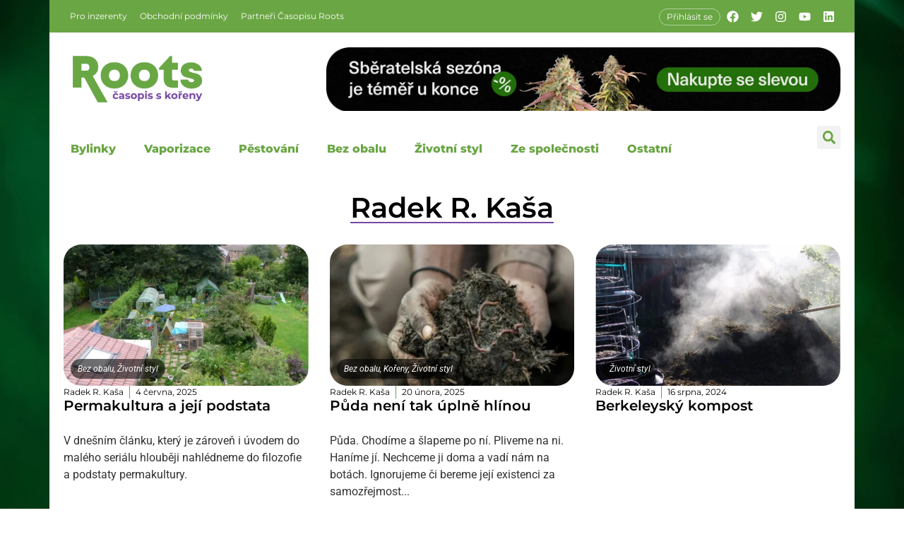

--- FILE ---
content_type: text/html; charset=UTF-8
request_url: https://casopisroots.cz/author/radek/
body_size: 52867
content:
<!doctype html><html lang="cs" frame-adminify-app="true" prefix="og: https://ogp.me/ns#"><head><script data-no-optimize="1">var litespeed_docref=sessionStorage.getItem("litespeed_docref");litespeed_docref&&(Object.defineProperty(document,"referrer",{get:function(){return litespeed_docref}}),sessionStorage.removeItem("litespeed_docref"));</script> <meta charset="UTF-8"><meta name="viewport" content="width=device-width, initial-scale=1"><link rel="profile" href="https://gmpg.org/xfn/11"><style>img:is([sizes="auto" i], [sizes^="auto," i]) { contain-intrinsic-size: 3000px 1500px }</style> <script id="google_gtagjs-js-consent-mode-data-layer" type="litespeed/javascript">window.dataLayer=window.dataLayer||[];function gtag(){dataLayer.push(arguments)}
gtag('consent','default',{"ad_personalization":"denied","ad_storage":"denied","ad_user_data":"denied","analytics_storage":"denied","functionality_storage":"denied","security_storage":"denied","personalization_storage":"denied","region":["AT","BE","BG","CH","CY","CZ","DE","DK","EE","ES","FI","FR","GB","GR","HR","HU","IE","IS","IT","LI","LT","LU","LV","MT","NL","NO","PL","PT","RO","SE","SI","SK"],"wait_for_update":500});window._googlesitekitConsentCategoryMap={"statistics":["analytics_storage"],"marketing":["ad_storage","ad_user_data","ad_personalization"],"functional":["functionality_storage","security_storage"],"preferences":["personalization_storage"]};window._googlesitekitConsents={"ad_personalization":"denied","ad_storage":"denied","ad_user_data":"denied","analytics_storage":"denied","functionality_storage":"denied","security_storage":"denied","personalization_storage":"denied","region":["AT","BE","BG","CH","CY","CZ","DE","DK","EE","ES","FI","FR","GB","GR","HR","HU","IE","IS","IT","LI","LT","LU","LV","MT","NL","NO","PL","PT","RO","SE","SI","SK"],"wait_for_update":500}</script> <title>Radek R. Kaša, Author at Časopis ROOTS...</title><meta name="robots" content="follow, noindex"/><meta property="og:locale" content="cs_CZ" /><meta property="og:type" content="profile" /><meta property="og:title" content="Radek R. Kaša, Author at Časopis ROOTS..." /><meta property="og:url" content="https://casopisroots.cz/author/radek/" /><meta property="og:site_name" content="Časopis Root" /><meta name="twitter:card" content="summary_large_image" /><meta name="twitter:title" content="Radek R. Kaša, Author at Časopis ROOTS..." /><meta name="twitter:site" content="@casopisroots" /><meta name="twitter:label1" content="Jméno" /><meta name="twitter:data1" content="Radek R. Kaša" /><meta name="twitter:label2" content="Příspěvky" /><meta name="twitter:data2" content="36" /> <script type="application/ld+json" class="rank-math-schema-pro">{"@context":"https://schema.org","@graph":[{"@type":"NewsMediaOrganization","@id":"https://casopisroots.cz/#organization","name":"\u010casopis Roots","url":"https://casopisroots.cz","sameAs":["https://www.facebook.com/casopisroots","https://twitter.com/casopisroots"],"email":"info@casopisroots.cz","logo":{"@type":"ImageObject","@id":"https://casopisroots.cz/#logo","url":"https://casopisroots.cz/wp-content/uploads/2020/10/casopisroots-logo.png","contentUrl":"https://casopisroots.cz/wp-content/uploads/2020/10/casopisroots-logo.png","caption":"\u010casopis Root","inLanguage":"cs"}},{"@type":"WebSite","@id":"https://casopisroots.cz/#website","url":"https://casopisroots.cz","name":"\u010casopis Root","alternateName":"Roots","publisher":{"@id":"https://casopisroots.cz/#organization"},"inLanguage":"cs"},{"@type":"ProfilePage","@id":"https://casopisroots.cz/author/radek/#webpage","url":"https://casopisroots.cz/author/radek/","name":"Radek R. Ka\u0161a, Author at \u010casopis ROOTS...","isPartOf":{"@id":"https://casopisroots.cz/#website"},"inLanguage":"cs"},{"@type":"Person","@id":"https://casopisroots.cz/author/radek/","name":"Radek R. Ka\u0161a","url":"https://casopisroots.cz/author/radek/","image":{"@type":"ImageObject","@id":"https://casopisroots.cz/wp-content/litespeed/avatar/c51c1a8db7e37b6badbb5015f6a39570.jpg?ver=1768888778","url":"https://casopisroots.cz/wp-content/litespeed/avatar/c51c1a8db7e37b6badbb5015f6a39570.jpg?ver=1768888778","caption":"Radek R. Ka\u0161a","inLanguage":"cs"},"worksFor":{"@id":"https://casopisroots.cz/#organization"},"mainEntityOfPage":{"@id":"https://casopisroots.cz/author/radek/#webpage"}}]}</script> <link rel='dns-prefetch' href='//unpkg.com' /><link rel='dns-prefetch' href='//www.googletagmanager.com' /><link rel='dns-prefetch' href='//fonts.googleapis.com' /><link rel="alternate" type="application/rss+xml" title="Časopis ROOTS... &raquo; RSS zdroj" href="https://casopisroots.cz/feed/" /><link rel="alternate" type="application/rss+xml" title="Časopis ROOTS... &raquo; RSS komentářů" href="https://casopisroots.cz/comments/feed/" /><link rel="alternate" type="application/rss+xml" title="Časopis ROOTS... &raquo; RSS pro autora Radek R. Kaša" href="https://casopisroots.cz/author/radek/feed/" /><style id="litespeed-ccss">ul{box-sizing:border-box}:root{--wp--preset--font-size--normal:16px;--wp--preset--font-size--huge:42px}.screen-reader-text{border:0;clip:rect(1px,1px,1px,1px);clip-path:inset(50%);height:1px;margin:-1px;overflow:hidden;padding:0;position:absolute;width:1px;word-wrap:normal!important}body{--wp--preset--color--black:#000;--wp--preset--color--cyan-bluish-gray:#abb8c3;--wp--preset--color--white:#fff;--wp--preset--color--pale-pink:#f78da7;--wp--preset--color--vivid-red:#cf2e2e;--wp--preset--color--luminous-vivid-orange:#ff6900;--wp--preset--color--luminous-vivid-amber:#fcb900;--wp--preset--color--light-green-cyan:#7bdcb5;--wp--preset--color--vivid-green-cyan:#00d084;--wp--preset--color--pale-cyan-blue:#8ed1fc;--wp--preset--color--vivid-cyan-blue:#0693e3;--wp--preset--color--vivid-purple:#9b51e0;--wp--preset--gradient--vivid-cyan-blue-to-vivid-purple:linear-gradient(135deg,rgba(6,147,227,1) 0%,#9b51e0 100%);--wp--preset--gradient--light-green-cyan-to-vivid-green-cyan:linear-gradient(135deg,#7adcb4 0%,#00d082 100%);--wp--preset--gradient--luminous-vivid-amber-to-luminous-vivid-orange:linear-gradient(135deg,rgba(252,185,0,1) 0%,rgba(255,105,0,1) 100%);--wp--preset--gradient--luminous-vivid-orange-to-vivid-red:linear-gradient(135deg,rgba(255,105,0,1) 0%,#cf2e2e 100%);--wp--preset--gradient--very-light-gray-to-cyan-bluish-gray:linear-gradient(135deg,#eee 0%,#a9b8c3 100%);--wp--preset--gradient--cool-to-warm-spectrum:linear-gradient(135deg,#4aeadc 0%,#9778d1 20%,#cf2aba 40%,#ee2c82 60%,#fb6962 80%,#fef84c 100%);--wp--preset--gradient--blush-light-purple:linear-gradient(135deg,#ffceec 0%,#9896f0 100%);--wp--preset--gradient--blush-bordeaux:linear-gradient(135deg,#fecda5 0%,#fe2d2d 50%,#6b003e 100%);--wp--preset--gradient--luminous-dusk:linear-gradient(135deg,#ffcb70 0%,#c751c0 50%,#4158d0 100%);--wp--preset--gradient--pale-ocean:linear-gradient(135deg,#fff5cb 0%,#b6e3d4 50%,#33a7b5 100%);--wp--preset--gradient--electric-grass:linear-gradient(135deg,#caf880 0%,#71ce7e 100%);--wp--preset--gradient--midnight:linear-gradient(135deg,#020381 0%,#2874fc 100%);--wp--preset--duotone--dark-grayscale:url('#wp-duotone-dark-grayscale');--wp--preset--duotone--grayscale:url('#wp-duotone-grayscale');--wp--preset--duotone--purple-yellow:url('#wp-duotone-purple-yellow');--wp--preset--duotone--blue-red:url('#wp-duotone-blue-red');--wp--preset--duotone--midnight:url('#wp-duotone-midnight');--wp--preset--duotone--magenta-yellow:url('#wp-duotone-magenta-yellow');--wp--preset--duotone--purple-green:url('#wp-duotone-purple-green');--wp--preset--duotone--blue-orange:url('#wp-duotone-blue-orange');--wp--preset--font-size--small:13px;--wp--preset--font-size--medium:20px;--wp--preset--font-size--large:36px;--wp--preset--font-size--x-large:42px;--wp--preset--spacing--20:.44rem;--wp--preset--spacing--30:.67rem;--wp--preset--spacing--40:1rem;--wp--preset--spacing--50:1.5rem;--wp--preset--spacing--60:2.25rem;--wp--preset--spacing--70:3.38rem;--wp--preset--spacing--80:5.06rem}html{line-height:1.15;-webkit-text-size-adjust:100%}*,:after,:before{-webkit-box-sizing:border-box;box-sizing:border-box}body{margin:0;font-family:-apple-system,BlinkMacSystemFont,Segoe UI,Roboto,Helvetica Neue,Arial,Noto Sans,sans-serif,Apple Color Emoji,Segoe UI Emoji,Segoe UI Symbol,Noto Color Emoji;font-size:1rem;font-weight:400;line-height:1.5;color:#333;background-color:#fff;-webkit-font-smoothing:antialiased;-moz-osx-font-smoothing:grayscale}h1,h3{margin-top:.5rem;margin-bottom:1rem;font-family:inherit;font-weight:500;line-height:1.2;color:inherit}h1{font-size:2.5rem}h3{font-size:1.75rem}a{background-color:transparent;text-decoration:none;color:#c36}img{border-style:none;height:auto;max-width:100%}details{display:block}summary{display:list-item}label{display:inline-block;line-height:1;vertical-align:middle}button,input{font-family:inherit;font-size:1rem;line-height:1.5;margin:0}input[type=search],input[type=text]{width:100%;border:1px solid #666;border-radius:3px;padding:.5rem 1rem}button,input{overflow:visible}button{text-transform:none}button{width:auto;-webkit-appearance:button}button::-moz-focus-inner{border-style:none;padding:0}button:-moz-focusring{outline:1px dotted ButtonText}button{display:inline-block;font-weight:400;color:#c36;text-align:center;white-space:nowrap;background-color:transparent;border:1px solid #c36;padding:.5rem 1rem;font-size:1rem;border-radius:3px}[type=checkbox]{-webkit-box-sizing:border-box;box-sizing:border-box;padding:0}[type=search]{-webkit-appearance:textfield;outline-offset:-2px}[type=search]::-webkit-search-decoration{-webkit-appearance:none}::-webkit-file-upload-button{-webkit-appearance:button;font:inherit}li,ul{margin-top:0;margin-bottom:0;border:0;outline:0;font-size:100%;vertical-align:baseline;background:0 0}.screen-reader-text{clip:rect(1px,1px,1px,1px);height:1px;overflow:hidden;position:absolute!important;width:1px;word-wrap:normal!important}.site-navigation{grid-area:nav-menu;display:-webkit-box;display:-ms-flexbox;display:flex;-webkit-box-align:center;-ms-flex-align:center;align-items:center;-webkit-box-flex:1;-ms-flex-positive:1;flex-grow:1}.dialog-close-button{position:absolute;margin-top:15px;right:15px;font-size:15px;line-height:1}.dialog-close-button:not(:hover){opacity:.4}.elementor-screen-only,.screen-reader-text{position:absolute;top:-10000em;width:1px;height:1px;margin:-1px;padding:0;overflow:hidden;clip:rect(0,0,0,0);border:0}.elementor{-webkit-hyphens:manual;hyphens:manual}.elementor *,.elementor :after,.elementor :before{box-sizing:border-box}.elementor a{box-shadow:none;text-decoration:none}.elementor img{height:auto;max-width:100%;border:none;border-radius:0;box-shadow:none}.e-con-inner>.elementor-element.elementor-absolute{position:absolute}.elementor-element{--flex-direction:initial;--flex-wrap:initial;--justify-content:initial;--align-items:initial;--align-content:initial;--gap:initial;--flex-basis:initial;--flex-grow:initial;--flex-shrink:initial;--order:initial;--align-self:initial;flex-basis:var(--flex-basis);flex-grow:var(--flex-grow);flex-shrink:var(--flex-shrink);order:var(--order);align-self:var(--align-self)}.elementor-element.elementor-absolute{z-index:1}:root{--page-title-display:block}.elementor-page-title{display:var(--page-title-display)}.elementor-widget{position:relative}.elementor-widget:not(:last-child){margin-bottom:20px}.elementor-widget:not(:last-child).elementor-absolute,.elementor-widget:not(:last-child).elementor-widget__width-auto{margin-bottom:0}ul.elementor-icon-list-items.elementor-inline-items{display:flex;flex-wrap:wrap}ul.elementor-icon-list-items.elementor-inline-items .elementor-inline-item{word-break:break-word}.elementor-grid{display:grid;grid-column-gap:var(--grid-column-gap);grid-row-gap:var(--grid-row-gap)}.elementor-grid .elementor-grid-item{min-width:0}.elementor-grid-0 .elementor-grid{display:inline-block;width:100%;word-spacing:var(--grid-column-gap);margin-bottom:calc(-1*var(--grid-row-gap))}.elementor-grid-0 .elementor-grid .elementor-grid-item{display:inline-block;margin-bottom:var(--grid-row-gap);word-break:break-word}.elementor-grid-3 .elementor-grid{grid-template-columns:repeat(3,1fr)}@media (max-width:1024px){.elementor-grid-tablet-2 .elementor-grid{grid-template-columns:repeat(2,1fr)}}@media (max-width:767px){.elementor-grid-mobile-1 .elementor-grid{grid-template-columns:repeat(1,1fr)}}.e-con{--border-radius:0;--display:flex;--flex-direction:column;--flex-basis:auto;--flex-grow:0;--flex-shrink:1;--content-width:Min(100%,var(--container-max-width,1140px));--width:100%;--min-height:initial;--height:auto;--text-align:initial;--margin-top:0;--margin-right:0;--margin-bottom:0;--margin-left:0;--padding-top:var(--container-default-padding-top,10px);--padding-right:var(--container-default-padding-right,10px);--padding-bottom:var(--container-default-padding-bottom,10px);--padding-left:var(--container-default-padding-left,10px);--position:relative;--z-index:revert;--overflow:visible;--gap:var(--widgets-spacing,20px);--overlay-mix-blend-mode:initial;--overlay-opacity:1;position:var(--position);flex:var(--flex-grow) var(--flex-shrink) var(--flex-basis);width:var(--width);min-width:0;min-height:var(--min-height);height:var(--height);border-radius:var(--border-radius);margin:var(--margin-top) var(--margin-right) var(--margin-bottom) var(--margin-left);padding-left:var(--padding-left);padding-right:var(--padding-right);z-index:var(--z-index);overflow:var(--overflow)}.e-con-full,.e-con>.e-con-inner{flex-direction:var(--flex-direction);text-align:var(--text-align);padding-top:var(--padding-top);padding-bottom:var(--padding-bottom)}.e-con,.e-con>.e-con-inner{display:var(--display)}.e-con-boxed{flex-direction:column;text-align:initial;flex-wrap:nowrap;justify-content:normal;align-items:normal;align-content:normal;gap:initial}.e-con>.e-con-inner{flex-wrap:var(--flex-wrap);justify-content:var(--justify-content);align-items:var(--align-items);align-content:var(--align-content);gap:var(--gap);width:100%;max-width:var(--content-width);margin:0 auto;padding-inline:0;height:100%;flex-basis:auto;flex-grow:1;flex-shrink:1;align-self:auto}.e-con .elementor-widget.elementor-widget{margin-bottom:0}.e-con:before{content:var(--background-overlay);display:block;position:absolute;width:100%;height:100%;left:0;top:0;mix-blend-mode:var(--overlay-mix-blend-mode);opacity:var(--overlay-opacity);border-radius:var(--border-radius)}.e-con .elementor-widget{min-width:0}.e-con>.e-con-inner>.elementor-widget>.elementor-widget-container,.e-con>.elementor-widget>.elementor-widget-container{height:100%}.e-con.e-con>.e-con-inner>.elementor-widget,.elementor.elementor .e-con>.elementor-widget{max-width:100%}@media (max-width:767px){.e-con{--width:100%;--flex-wrap:wrap}}.elementor-button{display:inline-block;line-height:1;background-color:#818a91;font-size:15px;padding:12px 24px;border-radius:3px;color:#fff;fill:#fff;text-align:center}.elementor-button:visited{color:#fff}.elementor-button-content-wrapper{display:flex;justify-content:center}.elementor-button-icon{flex-grow:0;order:5}.elementor-button-icon svg{width:1em;height:auto}.elementor-button-icon .e-font-icon-svg{height:1em}.elementor-button-text{flex-grow:1;order:10;display:inline-block}.elementor-button .elementor-align-icon-left{margin-right:5px;order:5}.elementor-button span{text-decoration:inherit}.elementor-icon{display:inline-block;line-height:1;color:#818a91;font-size:50px;text-align:center}.elementor-icon svg{width:1em;height:1em;position:relative;display:block}.elementor-icon svg:before{position:absolute;left:50%;transform:translateX(-50%)}.elementor .elementor-element ul.elementor-icon-list-items{padding:0}@media (max-width:767px){.elementor .elementor-hidden-mobile{display:none}}@media (min-width:768px) and (max-width:1024px){.elementor .elementor-hidden-tablet{display:none}}@media (min-width:1025px) and (max-width:99999px){.elementor .elementor-hidden-desktop{display:none}}.elementor-kit-19736{--e-global-color-primary:#6aa644;--e-global-color-secondary:#7846a5;--e-global-color-text:#000;--e-global-color-accent:#61ce70;--e-global-color-982997c:#fff;--e-global-typography-primary-font-family:"Roboto";--e-global-typography-primary-font-weight:600;--e-global-typography-secondary-font-family:"Roboto Slab";--e-global-typography-secondary-font-weight:400;--e-global-typography-text-font-family:"Roboto";--e-global-typography-text-font-weight:400;--e-global-typography-accent-font-family:"Roboto";--e-global-typography-accent-font-weight:500}.elementor-kit-19736 a{color:var(--e-global-color-primary)}.e-con{--container-max-width:1140px}.elementor-widget:not(:last-child){margin-bottom:20px}.elementor-element{--widgets-spacing:20px}@media (max-width:1024px){.e-con{--container-max-width:1024px}}@media (max-width:767px){.e-con{--container-max-width:767px}}.elementor-location-header:before{content:"";display:table;clear:both}[data-elementor-type=popup]:not(.elementor-edit-area){display:none}.elementor-widget-heading .elementor-heading-title{color:var(--e-global-color-primary);font-family:var(--e-global-typography-primary-font-family),Sans-serif;font-weight:var(--e-global-typography-primary-font-weight)}.elementor-widget-button .elementor-button{font-family:var(--e-global-typography-accent-font-family),Sans-serif;font-weight:var(--e-global-typography-accent-font-weight);background-color:var(--e-global-color-accent)}.elementor-widget-theme-post-title .elementor-heading-title{color:var(--e-global-color-primary);font-family:var(--e-global-typography-primary-font-family),Sans-serif;font-weight:var(--e-global-typography-primary-font-weight)}.elementor-widget-nav-menu .elementor-nav-menu .elementor-item{font-family:var(--e-global-typography-primary-font-family),Sans-serif;font-weight:var(--e-global-typography-primary-font-weight)}.elementor-widget-nav-menu .elementor-nav-menu--main .elementor-item{color:var(--e-global-color-text);fill:var(--e-global-color-text)}.elementor-widget-nav-menu .elementor-nav-menu--main:not(.e--pointer-framed) .elementor-item:before,.elementor-widget-nav-menu .elementor-nav-menu--main:not(.e--pointer-framed) .elementor-item:after{background-color:var(--e-global-color-accent)}.elementor-widget-nav-menu{--e-nav-menu-divider-color:var(--e-global-color-text)}.elementor-widget-nav-menu .elementor-nav-menu--dropdown .elementor-item,.elementor-widget-nav-menu .elementor-nav-menu--dropdown .elementor-sub-item{font-family:var(--e-global-typography-accent-font-family),Sans-serif;font-weight:var(--e-global-typography-accent-font-weight)}.elementor-widget-search-form input[type=search].elementor-search-form__input{font-family:var(--e-global-typography-text-font-family),Sans-serif;font-weight:var(--e-global-typography-text-font-weight)}.elementor-widget-search-form .elementor-search-form__input,.elementor-widget-search-form.elementor-search-form--skin-full_screen input[type=search].elementor-search-form__input{color:var(--e-global-color-text);fill:var(--e-global-color-text)}.elementor-widget-post-info .elementor-icon-list-item:not(:last-child):after{border-color:var(--e-global-color-text)}.elementor-widget-post-info .elementor-icon-list-text,.elementor-widget-post-info .elementor-icon-list-text a{color:var(--e-global-color-secondary)}.elementor-widget-post-info .elementor-icon-list-item{font-family:var(--e-global-typography-text-font-family),Sans-serif;font-weight:var(--e-global-typography-text-font-weight)}.elementor-20174 .elementor-element.elementor-element-3337cd4{--padding-top:0px;--padding-right:0px;--padding-bottom:0px;--padding-left:0px}.elementor-20174 .elementor-element.elementor-element-2628052{--flex-direction:row;--container-widget-width:initial;--container-widget-height:100%;--container-widget-flex-grow:1;--container-widget-align-self:stretch;--justify-content:space-between;--padding-top:0px;--padding-right:20px;--padding-bottom:0px;--padding-left:20px}.elementor-20174 .elementor-element.elementor-element-2628052:not(.elementor-motion-effects-element-type-background){background-color:var(--e-global-color-primary)}.elementor-20174 .elementor-element.elementor-element-964ca70 .elementor-menu-toggle{margin:0 auto}.elementor-20174 .elementor-element.elementor-element-964ca70 .elementor-nav-menu .elementor-item{font-family:"Montserrat",Sans-serif;font-size:12px;font-weight:400}.elementor-20174 .elementor-element.elementor-element-964ca70 .elementor-nav-menu--main .elementor-item{color:var(--e-global-color-982997c);fill:var(--e-global-color-982997c);padding-left:9px;padding-right:9px}.elementor-20174 .elementor-element.elementor-element-964ca70.elementor-element{--align-self:center;--order:-99999;--flex-grow:1;--flex-shrink:0}.elementor-20174 .elementor-element.elementor-element-0278a36 .elementor-button{font-family:"Montserrat",Sans-serif;font-size:12px;font-weight:400;fill:#fff;color:#fff;background-color:#61CE7000;border-style:solid;border-width:1px;border-color:#FFFFFF75;border-radius:20px;padding:5px 10px}.elementor-20174 .elementor-element.elementor-element-0278a36.elementor-element{--align-self:center;--order:99999}.elementor-20174 .elementor-element.elementor-element-c12db8a{--grid-template-columns:repeat(0,auto);--icon-size:17px;--grid-row-gap:0px}.elementor-20174 .elementor-element.elementor-element-c12db8a .elementor-widget-container{text-align:center}.elementor-20174 .elementor-element.elementor-element-c12db8a .elementor-social-icon{background-color:var(--e-global-color-primary)}.elementor-20174 .elementor-element.elementor-element-c12db8a.elementor-element{--align-self:center;--order:99999}.elementor-20174 .elementor-element.elementor-element-4089093{--flex-direction:row;--container-widget-width:initial;--container-widget-height:100%;--container-widget-flex-grow:1;--container-widget-align-self:stretch;--padding-top:0px;--padding-right:0px;--padding-bottom:0px;--padding-left:0px}.elementor-20174 .elementor-element.elementor-element-357ac66{--flex-direction:row;--container-widget-width:calc((1 - var(--container-widget-flex-grow))*100%);--container-widget-height:100%;--container-widget-flex-grow:1;--container-widget-align-self:stretch;--justify-content:space-between;--align-items:center;--margin-top:0px;--margin-right:0px;--margin-bottom:0px;--margin-left:0px;--padding-top:20px;--padding-right:20px;--padding-bottom:20px;--padding-left:20px}.elementor-20174 .elementor-element.elementor-element-357ac66:not(.elementor-motion-effects-element-type-background){background-color:var(--e-global-color-982997c)}.elementor-20174 .elementor-element.elementor-element-c74c216{text-align:left}.elementor-20174 .elementor-element.elementor-element-c74c216 img{width:180px}.elementor-20174 .elementor-element.elementor-element-c74c216.elementor-element{--align-self:center}.elementor-20174 .elementor-element.elementor-element-bd66522{--flex-direction:row;--container-widget-width:initial;--container-widget-height:100%;--container-widget-flex-grow:1;--container-widget-align-self:stretch;--gap:0px;--padding-top:0px;--padding-right:0px;--padding-bottom:0px;--padding-left:0px}.elementor-20174 .elementor-element.elementor-element-e819e8f{--flex-direction:column;--container-widget-width:100%;--container-widget-height:initial;--container-widget-flex-grow:0;--container-widget-align-self:initial}.elementor-20174 .elementor-element.elementor-element-e819e8f:not(.elementor-motion-effects-element-type-background){background-color:var(--e-global-color-982997c)}.elementor-20174 .elementor-element.elementor-element-3099885 .elementor-button .elementor-align-icon-left{margin-right:0}.elementor-20174 .elementor-element.elementor-element-6243429{--flex-direction:column;--container-widget-width:100%;--container-widget-height:initial;--container-widget-flex-grow:0;--container-widget-align-self:initial}.elementor-20174 .elementor-element.elementor-element-6243429:not(.elementor-motion-effects-element-type-background){background-color:var(--e-global-color-982997c)}.elementor-20174 .elementor-element.elementor-element-1a5ad5d{text-align:left}.elementor-20174 .elementor-element.elementor-element-1a5ad5d img{width:180px}.elementor-20174 .elementor-element.elementor-element-1a5ad5d.elementor-element{--align-self:center}.elementor-20174 .elementor-element.elementor-element-e5445f6{--flex-direction:column;--container-widget-width:calc((1 - var(--container-widget-flex-grow))*100%);--container-widget-height:initial;--container-widget-flex-grow:0;--container-widget-align-self:initial;--justify-content:center;--align-items:flex-end}.elementor-20174 .elementor-element.elementor-element-e5445f6:not(.elementor-motion-effects-element-type-background){background-color:var(--e-global-color-982997c)}.elementor-20174 .elementor-element.elementor-element-9b2e504 .elementor-search-form{text-align:right}.elementor-20174 .elementor-element.elementor-element-9b2e504 .elementor-search-form__toggle{--e-search-form-toggle-size:33px;--e-search-form-toggle-color:var(--e-global-color-primary)}.elementor-20174 .elementor-element.elementor-element-9b2e504.elementor-search-form--skin-full_screen .elementor-search-form__container{background-color:#6AA64470}.elementor-20174 .elementor-element.elementor-element-9b2e504 .elementor-search-form__input,.elementor-20174 .elementor-element.elementor-element-9b2e504.elementor-search-form--skin-full_screen input[type=search].elementor-search-form__input{color:var(--e-global-color-text);fill:var(--e-global-color-text)}.elementor-20174 .elementor-element.elementor-element-9b2e504.elementor-search-form--skin-full_screen input[type=search].elementor-search-form__input{border-radius:3px}.elementor-20174 .elementor-element.elementor-element-9b2e504.elementor-element{--align-self:flex-end;--order:99999}.elementor-20174 .elementor-element.elementor-element-dbd6b28{--flex-direction:row;--container-widget-width:initial;--container-widget-height:100%;--container-widget-flex-grow:1;--container-widget-align-self:stretch;--gap:0px;--padding-top:0px;--padding-right:0px;--padding-bottom:0px;--padding-left:0px}.elementor-20174 .elementor-element.elementor-element-47c78ac{--flex-direction:column;--container-widget-width:100%;--container-widget-height:initial;--container-widget-flex-grow:0;--container-widget-align-self:initial}.elementor-20174 .elementor-element.elementor-element-47c78ac:not(.elementor-motion-effects-element-type-background){background-color:var(--e-global-color-982997c)}.elementor-20174 .elementor-element.elementor-element-47c78ac.e-con{--flex-grow:0;--flex-shrink:0}.elementor-20174 .elementor-element.elementor-element-6180a1f .elementor-menu-toggle{margin:0 auto}.elementor-20174 .elementor-element.elementor-element-6180a1f .elementor-nav-menu .elementor-item{font-family:"Montserrat",Sans-serif;font-weight:800}.elementor-20174 .elementor-element.elementor-element-6180a1f .elementor-nav-menu--main .elementor-item{color:var(--e-global-color-primary);fill:var(--e-global-color-primary)}.elementor-20174 .elementor-element.elementor-element-ea24a11{--flex-direction:column;--container-widget-width:calc((1 - var(--container-widget-flex-grow))*100%);--container-widget-height:initial;--container-widget-flex-grow:0;--container-widget-align-self:initial;--justify-content:center;--align-items:flex-end;--padding-top:0px;--padding-right:20px;--padding-bottom:0px;--padding-left:0px}.elementor-20174 .elementor-element.elementor-element-ea24a11:not(.elementor-motion-effects-element-type-background){background-color:var(--e-global-color-982997c)}.elementor-20174 .elementor-element.elementor-element-8eca3af .elementor-search-form{text-align:right}.elementor-20174 .elementor-element.elementor-element-8eca3af .elementor-search-form__toggle{--e-search-form-toggle-size:33px;--e-search-form-toggle-color:var(--e-global-color-primary)}.elementor-20174 .elementor-element.elementor-element-8eca3af.elementor-search-form--skin-full_screen .elementor-search-form__container{background-color:#6AA64470}.elementor-20174 .elementor-element.elementor-element-8eca3af .elementor-search-form__input,.elementor-20174 .elementor-element.elementor-element-8eca3af.elementor-search-form--skin-full_screen input[type=search].elementor-search-form__input{color:var(--e-global-color-text);fill:var(--e-global-color-text)}.elementor-20174 .elementor-element.elementor-element-8eca3af.elementor-search-form--skin-full_screen input[type=search].elementor-search-form__input{border-radius:3px}.elementor-20174 .elementor-element.elementor-element-8eca3af.elementor-element{--align-self:flex-end;--order:99999}@media (max-width:767px){.elementor-20174 .elementor-element.elementor-element-bd66522{--min-height:100px;--flex-wrap:nowrap}.elementor-20174 .elementor-element.elementor-element-e819e8f{--justify-content:center;--padding-top:0px;--padding-right:0px;--padding-bottom:0px;--padding-left:20px}.elementor-20174 .elementor-element.elementor-element-3099885 .elementor-button{padding:10px}.elementor-20174 .elementor-element.elementor-element-6243429{--justify-content:center}.elementor-20174 .elementor-element.elementor-element-1a5ad5d{text-align:center;width:auto;max-width:auto}.elementor-20174 .elementor-element.elementor-element-e5445f6{--padding-top:0px;--padding-right:20px;--padding-bottom:0px;--padding-left:0px}.elementor-20174 .elementor-element.elementor-element-dbd6b28{--flex-wrap:nowrap}.elementor-20174 .elementor-element.elementor-element-6180a1f{width:auto;max-width:auto}}@media (min-width:768px){.elementor-20174 .elementor-element.elementor-element-357ac66{--content-width:1140px}.elementor-20174 .elementor-element.elementor-element-e819e8f{--width:50%}.elementor-20174 .elementor-element.elementor-element-6243429{--width:50%}.elementor-20174 .elementor-element.elementor-element-e5445f6{--width:50%}.elementor-20174 .elementor-element.elementor-element-47c78ac{--width:90%}.elementor-20174 .elementor-element.elementor-element-ea24a11{--width:50%}}.elementor-20177 .elementor-element.elementor-element-11116e9 .elementor-menu-toggle{margin:0 auto}.elementor-20191 .elementor-element.elementor-element-76121c7{--flex-direction:column;--container-widget-width:100%;--container-widget-height:initial;--container-widget-flex-grow:0;--container-widget-align-self:initial;--margin-top:0px;--margin-right:0px;--margin-bottom:0px;--margin-left:0px;--padding-top:0px;--padding-right:0px;--padding-bottom:0px;--padding-left:0px}.elementor-20191 .elementor-element.elementor-element-858aa20:not(.elementor-motion-effects-element-type-background){background-color:var(--e-global-color-982997c)}.elementor-20191 .elementor-element.elementor-element-858aa20{--padding-top:0px;--padding-right:20px;--padding-bottom:0px;--padding-left:20px}.elementor-20191 .elementor-element.elementor-element-d69a2a4{text-align:center;width:auto;max-width:auto}.elementor-20191 .elementor-element.elementor-element-d69a2a4 .elementor-heading-title{color:var(--e-global-color-text)}.elementor-20191 .elementor-element.elementor-element-d69a2a4>.elementor-widget-container{margin:30px 0;border-style:solid;border-width:0 0 2px;border-color:var(--e-global-color-secondary)}.elementor-20191 .elementor-element.elementor-element-d69a2a4.elementor-element{--align-self:center}.elementor-20191 .elementor-element.elementor-element-36b168c{--grid-row-gap:0px}body.elementor-page-20191:not(.elementor-motion-effects-element-type-background){background-image:url("https://casopisroots.cz/wp-content/uploads/2022/12/marijuana-7555775_1920.jpg")}.cmplz-hidden{display:none!important}.elementor-item:after,.elementor-item:before{display:block;position:absolute}.elementor-item:not(:hover):not(:focus):not(.elementor-item-active):not(.highlighted):after,.elementor-item:not(:hover):not(:focus):not(.elementor-item-active):not(.highlighted):before{opacity:0}.elementor-nav-menu--main .elementor-nav-menu a{padding:13px 20px}.elementor-nav-menu--main .elementor-nav-menu ul{position:absolute;width:12em;border-width:0;border-style:solid;padding:0}.elementor-nav-menu--layout-horizontal{display:-webkit-box;display:-ms-flexbox;display:flex}.elementor-nav-menu--layout-horizontal .elementor-nav-menu{display:-webkit-box;display:-ms-flexbox;display:flex;-ms-flex-wrap:wrap;flex-wrap:wrap}.elementor-nav-menu--layout-horizontal .elementor-nav-menu a{white-space:nowrap;-webkit-box-flex:1;-ms-flex-positive:1;flex-grow:1}.elementor-nav-menu--layout-horizontal .elementor-nav-menu>li{display:-webkit-box;display:-ms-flexbox;display:flex}.elementor-nav-menu--layout-horizontal .elementor-nav-menu>li ul{top:100%!important}.elementor-nav-menu--layout-horizontal .elementor-nav-menu>li:not(:first-child)>a{-webkit-margin-start:var(--e-nav-menu-horizontal-menu-item-margin);margin-inline-start:var(--e-nav-menu-horizontal-menu-item-margin)}.elementor-nav-menu--layout-horizontal .elementor-nav-menu>li:not(:first-child)>ul{left:var(--e-nav-menu-horizontal-menu-item-margin)!important}.elementor-nav-menu--layout-horizontal .elementor-nav-menu>li:not(:last-child)>a{-webkit-margin-end:var(--e-nav-menu-horizontal-menu-item-margin);margin-inline-end:var(--e-nav-menu-horizontal-menu-item-margin)}.elementor-nav-menu--layout-horizontal .elementor-nav-menu>li:not(:last-child):after{content:var(--e-nav-menu-divider-content,none);height:var(--e-nav-menu-divider-height,35%);border-left:var(--e-nav-menu-divider-width,2px) var(--e-nav-menu-divider-style,solid) var(--e-nav-menu-divider-color,#000);border-bottom-color:var(--e-nav-menu-divider-color,#000);border-right-color:var(--e-nav-menu-divider-color,#000);border-top-color:var(--e-nav-menu-divider-color,#000);-ms-flex-item-align:center;align-self:center}.elementor-nav-menu__align-left .elementor-nav-menu{margin-right:auto}.elementor-nav-menu__align-left .elementor-nav-menu{-webkit-box-pack:start;-ms-flex-pack:start;justify-content:flex-start}.elementor-widget-nav-menu:not(.elementor-nav-menu--toggle) .elementor-menu-toggle{display:none}.elementor-widget-nav-menu .elementor-widget-container{display:-webkit-box;display:-ms-flexbox;display:flex;-webkit-box-orient:vertical;-webkit-box-direction:normal;-ms-flex-direction:column;flex-direction:column}.elementor-nav-menu{position:relative;z-index:2}.elementor-nav-menu:after{content:" ";display:block;height:0;font:0/0 serif;clear:both;visibility:hidden;overflow:hidden}.elementor-nav-menu,.elementor-nav-menu li,.elementor-nav-menu ul{display:block;list-style:none;margin:0;padding:0;line-height:normal}.elementor-nav-menu ul{display:none}.elementor-nav-menu a,.elementor-nav-menu li{position:relative}.elementor-nav-menu li{border-width:0}.elementor-nav-menu a{display:-webkit-box;display:-ms-flexbox;display:flex;-webkit-box-align:center;-ms-flex-align:center;align-items:center}.elementor-nav-menu a{padding:10px 20px;line-height:20px}.elementor-menu-toggle{display:-webkit-box;display:-ms-flexbox;display:flex;-webkit-box-align:center;-ms-flex-align:center;align-items:center;-webkit-box-pack:center;-ms-flex-pack:center;justify-content:center;font-size:var(--nav-menu-icon-size,22px);padding:.25em;border:0 solid;border-radius:3px;background-color:rgba(0,0,0,.05);color:#494c4f}.elementor-menu-toggle:not(.elementor-active) .elementor-menu-toggle__icon--close{display:none}.elementor-menu-toggle .e-font-icon-svg{fill:#494c4f;height:1em;width:1em}.elementor-menu-toggle svg{width:1em;height:auto;fill:var(--nav-menu-icon-color,currentColor)}.elementor-nav-menu--dropdown{background-color:#fff;font-size:13px}.elementor-nav-menu--dropdown.elementor-nav-menu__container{margin-top:10px;-webkit-transform-origin:top;-ms-transform-origin:top;transform-origin:top;overflow-y:hidden}.elementor-nav-menu--dropdown.elementor-nav-menu__container .elementor-sub-item{font-size:.85em}.elementor-nav-menu--dropdown a{color:#494c4f}ul.elementor-nav-menu--dropdown a{text-shadow:none;border-left:8px solid transparent}.elementor-nav-menu--toggle .elementor-menu-toggle:not(.elementor-active)+.elementor-nav-menu__container{-webkit-transform:scaleY(0);-ms-transform:scaleY(0);transform:scaleY(0);max-height:0}@media (min-width:1025px){.elementor-nav-menu--dropdown-tablet .elementor-menu-toggle,.elementor-nav-menu--dropdown-tablet .elementor-nav-menu--dropdown{display:none}}@media (max-width:1024px){.elementor-nav-menu--dropdown-tablet .elementor-nav-menu--main{display:none}}.elementor-widget-social-icons.elementor-grid-0 .elementor-widget-container{line-height:1;font-size:0}.elementor-widget-social-icons .elementor-grid{grid-column-gap:var(--grid-column-gap,5px);grid-row-gap:var(--grid-row-gap,5px);grid-template-columns:var(--grid-template-columns);justify-content:var(--justify-content,center);justify-items:var(--justify-content,center)}.elementor-icon.elementor-social-icon{font-size:var(--icon-size,25px);line-height:var(--icon-size,25px);width:calc(var(--icon-size,25px) + (2*var(--icon-padding,.5em)));height:calc(var(--icon-size,25px) + (2*var(--icon-padding,.5em)))}.elementor-social-icon{--e-social-icon-icon-color:#fff;display:inline-flex;background-color:#818a91;align-items:center;justify-content:center;text-align:center}.elementor-social-icon svg{fill:var(--e-social-icon-icon-color)}.elementor-social-icon:last-child{margin:0}.elementor-social-icon-facebook{background-color:#3b5998}.elementor-social-icon-instagram{background-color:#262626}.elementor-social-icon-linkedin{background-color:#0077b5}.elementor-social-icon-twitter{background-color:#1da1f2}.elementor-social-icon-youtube{background-color:#cd201f}.elementor-shape-rounded .elementor-icon.elementor-social-icon{border-radius:10%}.elementor-widget-image{text-align:center}.elementor-widget-image a{display:inline-block}.elementor-widget-image img{vertical-align:middle;display:inline-block}.elementor-search-form{display:block}.elementor-search-form .e-font-icon-svg-container{width:100%;height:100%;display:-webkit-box;display:-ms-flexbox;display:flex;-webkit-box-align:center;-ms-flex-align:center;align-items:center;-webkit-box-pack:center;-ms-flex-pack:center;justify-content:center}.elementor-search-form input[type=search]{margin:0;border:0;padding:0;display:inline-block;vertical-align:middle;white-space:normal;background:0 0;line-height:1;min-width:0;font-size:15px;-webkit-appearance:none;-moz-appearance:none}.elementor-search-form__container{display:-webkit-box;display:-ms-flexbox;display:flex;overflow:hidden;border:0 solid transparent;min-height:50px}.elementor-search-form__container:not(.elementor-search-form--full-screen){background:#eceeef}.elementor-search-form__input{-ms-flex-preferred-size:100%;flex-basis:100%;color:#55595c}.elementor-search-form__input::-webkit-input-placeholder{color:inherit;font-family:inherit;opacity:.6}.elementor-search-form__input:-ms-input-placeholder{color:inherit;font-family:inherit;opacity:.6}.elementor-search-form__input:-moz-placeholder,.elementor-search-form__input::-moz-placeholder{color:inherit;font-family:inherit;opacity:.6}.elementor-search-form__input::-ms-input-placeholder{color:inherit;font-family:inherit;opacity:.6}.elementor-search-form--skin-full_screen .elementor-search-form input[type=search].elementor-search-form__input{font-size:50px;text-align:center;border:solid #fff;border-width:0 0 1px;line-height:1.5;color:#fff}.elementor-search-form--skin-full_screen .elementor-search-form__toggle{display:inline-block;vertical-align:middle;color:var(--e-search-form-toggle-color,#494c4f);font-size:var(--e-search-form-toggle-size,33px)}.elementor-search-form--skin-full_screen .elementor-search-form__toggle .e-font-icon-svg-container{position:relative;display:block;width:var(--e-search-form-toggle-size,33px);height:var(--e-search-form-toggle-size,33px);background-color:var(--e-search-form-toggle-background-color,rgba(0,0,0,.05));border:var(--e-search-form-toggle-border-width,0) solid var(--e-search-form-toggle-color,#494c4f);border-radius:var(--e-search-form-toggle-border-radius,3px)}.elementor-search-form--skin-full_screen .elementor-search-form__toggle .e-font-icon-svg-container:before,.elementor-search-form--skin-full_screen .elementor-search-form__toggle .e-font-icon-svg-container svg{position:absolute;left:50%;top:50%;-webkit-transform:translate(-50%,-50%);-ms-transform:translate(-50%,-50%);transform:translate(-50%,-50%)}.elementor-search-form--skin-full_screen .elementor-search-form__toggle .e-font-icon-svg-container:before{font-size:var(--e-search-form-toggle-icon-size,.55em)}.elementor-search-form--skin-full_screen .elementor-search-form__toggle .e-font-icon-svg-container svg{fill:var(--e-search-form-toggle-color,#494c4f);width:var(--e-search-form-toggle-icon-size,.55em);height:var(--e-search-form-toggle-icon-size,.55em)}.elementor-search-form--skin-full_screen .elementor-search-form__container{-webkit-box-align:center;-ms-flex-align:center;align-items:center;position:fixed;z-index:9998;top:0;left:0;right:0;bottom:0;height:100vh;padding:0 15%;background-color:rgba(0,0,0,.8)}.elementor-search-form--skin-full_screen .elementor-search-form__container:not(.elementor-search-form--full-screen){overflow:hidden;opacity:0;-webkit-transform:scale(0);-ms-transform:scale(0);transform:scale(0)}.elementor-search-form--skin-full_screen .elementor-search-form__container:not(.elementor-search-form--full-screen) .dialog-lightbox-close-button{display:none}.elementor-post-info__terms-list{display:inline-block}.elementor-icon-list-items .elementor-icon-list-item .elementor-icon-list-text{display:inline-block}.elementor-icon-list-items .elementor-icon-list-item .elementor-icon-list-text a,.elementor-icon-list-items .elementor-icon-list-item .elementor-icon-list-text span{display:inline}.elementor-heading-title{padding:0;margin:0;line-height:1}.elementor-widget-heading .elementor-heading-title[class*=elementor-size-]>a{color:inherit;font-size:inherit;line-height:inherit}.elementor-widget-loop-grid .elementor-grid{grid-column-gap:var(--grid-column-gap,30px);grid-row-gap:var(--grid-row-gap,30px)}.elementor-widget-loop-grid .elementor-page-title{display:initial}.elementor-loop-container:not(.elementor-posts-masonry){-webkit-box-align:stretch;-ms-flex-align:stretch;align-items:stretch}.elementor-19869 .elementor-element.elementor-element-97140d0{--gap:10px;--margin-top:0px;--margin-right:0px;--margin-bottom:30px;--margin-left:0px;--padding-top:0px;--padding-right:0px;--padding-bottom:0px;--padding-left:0px}.elementor-19869 .elementor-element.elementor-element-508030b{--min-height:200px;--flex-direction:column-reverse;--container-widget-width:100%;--container-widget-height:initial;--container-widget-flex-grow:0;--container-widget-align-self:initial;--border-radius:25px}body:not(.rtl) .elementor-19869 .elementor-element.elementor-element-f3408ad{left:50%}.elementor-19869 .elementor-element.elementor-element-f3408ad{top:50%;z-index:0}.elementor-19869 .elementor-element.elementor-element-5a170c8 .elementor-icon-list-text,.elementor-19869 .elementor-element.elementor-element-5a170c8 .elementor-icon-list-text a{color:var(--e-global-color-982997c)}.elementor-19869 .elementor-element.elementor-element-5a170c8 .elementor-icon-list-item{font-family:"Roboto",Sans-serif;font-size:12px;font-weight:400;font-style:italic}.elementor-19869 .elementor-element.elementor-element-5a170c8>.elementor-widget-container{padding:5px 10px;background-color:#0000008F;border-radius:20px}.elementor-19869 .elementor-element.elementor-element-5a170c8.elementor-element{--align-self:flex-start}.elementor-19869 .elementor-element.elementor-element-62a6b88 .elementor-icon-list-item:not(:last-child):after{content:"";height:100%;border-color:var(--e-global-color-primary)}.elementor-19869 .elementor-element.elementor-element-62a6b88 .elementor-icon-list-items.elementor-inline-items .elementor-icon-list-item:not(:last-child):after{border-left-style:solid}.elementor-19869 .elementor-element.elementor-element-62a6b88 .elementor-inline-items .elementor-icon-list-item:not(:last-child):after{border-left-width:1px}.elementor-19869 .elementor-element.elementor-element-62a6b88 .elementor-icon-list-text{color:var(--e-global-color-text)}.elementor-19869 .elementor-element.elementor-element-62a6b88 .elementor-icon-list-item{font-family:"Montserrat",Sans-serif;font-size:12px;font-weight:400}.elementor-19869 .elementor-element.elementor-element-173830d .elementor-heading-title{color:var(--e-global-color-text);font-family:"Montserrat",Sans-serif;font-size:20px;font-weight:600}.elementor-19869 .elementor-element.elementor-element-173830d>.elementor-widget-container{padding:0 0 -6px}.elementor-19869 .elementor-element.elementor-element-f3408ad{transform:translate(-50%,-50%);width:100%;height:100%;object-fit:cover;object-position:center}.elementor-19869 .elementor-element.elementor-element-508030b{position:relative;overflow:hidden}.elementor-19869 .elementor-element.elementor-element-173830d{min-height:48px}.elementor-widget .elementor-icon-list-items.elementor-inline-items{margin-right:-8px;margin-left:-8px}.elementor-widget .elementor-icon-list-items.elementor-inline-items .elementor-icon-list-item{margin-right:8px;margin-left:8px}.elementor-widget .elementor-icon-list-items.elementor-inline-items .elementor-icon-list-item:after{width:auto;left:auto;right:auto;position:relative;height:100%;border-top:0;border-bottom:0;border-right:0;border-left-width:1px;border-style:solid;right:-8px}.elementor-widget .elementor-icon-list-items{list-style-type:none;margin:0;padding:0}.elementor-widget .elementor-icon-list-item{margin:0;padding:0;position:relative}.elementor-widget .elementor-icon-list-item:after{position:absolute;bottom:0;width:100%}.elementor-widget .elementor-icon-list-item,.elementor-widget .elementor-icon-list-item a{display:flex;align-items:center;font-size:inherit}.elementor-widget:not(.elementor-align-right) .elementor-icon-list-item:after{left:0}.elementor-widget:not(.elementor-align-left) .elementor-icon-list-item:after{right:0}@media (min-width:-1px){.elementor-widget:not(.elementor-widescreen-align-right) .elementor-icon-list-item:after{left:0}.elementor-widget:not(.elementor-widescreen-align-left) .elementor-icon-list-item:after{right:0}}@media (max-width:-1px){.elementor-widget:not(.elementor-laptop-align-right) .elementor-icon-list-item:after{left:0}.elementor-widget:not(.elementor-laptop-align-left) .elementor-icon-list-item:after{right:0}}@media (max-width:-1px){.elementor-widget:not(.elementor-tablet_extra-align-right) .elementor-icon-list-item:after{left:0}.elementor-widget:not(.elementor-tablet_extra-align-left) .elementor-icon-list-item:after{right:0}}@media (max-width:1024px){.elementor-widget:not(.elementor-tablet-align-right) .elementor-icon-list-item:after{left:0}.elementor-widget:not(.elementor-tablet-align-left) .elementor-icon-list-item:after{right:0}}@media (max-width:-1px){.elementor-widget:not(.elementor-mobile_extra-align-right) .elementor-icon-list-item:after{left:0}.elementor-widget:not(.elementor-mobile_extra-align-left) .elementor-icon-list-item:after{right:0}}@media (max-width:767px){.elementor-widget:not(.elementor-mobile-align-right) .elementor-icon-list-item:after{left:0}.elementor-widget:not(.elementor-mobile-align-left) .elementor-icon-list-item:after{right:0}}.elementor-19869 .elementor-element.elementor-element-97140d0{--gap:10px;--margin-top:0px;--margin-right:0px;--margin-bottom:30px;--margin-left:0px;--padding-top:0px;--padding-right:0px;--padding-bottom:0px;--padding-left:0px}.elementor-19869 .elementor-element.elementor-element-508030b{--min-height:200px;--flex-direction:column-reverse;--container-widget-width:100%;--container-widget-height:initial;--container-widget-flex-grow:0;--container-widget-align-self:initial;--border-radius:25px}body:not(.rtl) .elementor-19869 .elementor-element.elementor-element-f3408ad{left:50%}.elementor-19869 .elementor-element.elementor-element-f3408ad{top:50%;z-index:0}.elementor-19869 .elementor-element.elementor-element-5a170c8 .elementor-icon-list-text,.elementor-19869 .elementor-element.elementor-element-5a170c8 .elementor-icon-list-text a{color:var(--e-global-color-982997c)}.elementor-19869 .elementor-element.elementor-element-5a170c8 .elementor-icon-list-item{font-family:"Roboto",Sans-serif;font-size:12px;font-weight:400;font-style:italic}.elementor-19869 .elementor-element.elementor-element-5a170c8>.elementor-widget-container{padding:5px 10px;background-color:#0000008F;border-radius:20px}.elementor-19869 .elementor-element.elementor-element-5a170c8.elementor-element{--align-self:flex-start}.elementor-19869 .elementor-element.elementor-element-62a6b88 .elementor-icon-list-item:not(:last-child):after{content:"";height:100%;border-color:var(--e-global-color-primary)}.elementor-19869 .elementor-element.elementor-element-62a6b88 .elementor-icon-list-items.elementor-inline-items .elementor-icon-list-item:not(:last-child):after{border-left-style:solid}.elementor-19869 .elementor-element.elementor-element-62a6b88 .elementor-inline-items .elementor-icon-list-item:not(:last-child):after{border-left-width:1px}.elementor-19869 .elementor-element.elementor-element-62a6b88 .elementor-icon-list-text{color:var(--e-global-color-text)}.elementor-19869 .elementor-element.elementor-element-62a6b88 .elementor-icon-list-item{font-family:"Montserrat",Sans-serif;font-size:12px;font-weight:400}.elementor-19869 .elementor-element.elementor-element-173830d .elementor-heading-title{color:var(--e-global-color-text);font-family:"Montserrat",Sans-serif;font-size:20px;font-weight:600}.elementor-19869 .elementor-element.elementor-element-173830d>.elementor-widget-container{padding:0 0 -6px}.elementor-19869 .elementor-element.elementor-element-f3408ad{transform:translate(-50%,-50%);width:100%;height:100%;object-fit:cover;object-position:center}.elementor-19869 .elementor-element.elementor-element-508030b{position:relative;overflow:hidden}.elementor-19869 .elementor-element.elementor-element-173830d{min-height:48px}.elementor-20230 .elementor-element.elementor-element-553d629{--min-height:100vh;--justify-content:center;--align-items:stretch;--container-widget-width:calc((1 - var(--container-widget-flex-grow))*100%)}.elementor-20230 .elementor-element.elementor-element-1706f68 .elementor-nav-menu--dropdown .elementor-item,.elementor-20230 .elementor-element.elementor-element-1706f68 .elementor-nav-menu--dropdown .elementor-sub-item{font-family:"Montserrat",Sans-serif;font-size:18px;font-weight:500}.elementor-20230 .elementor-element.elementor-element-1706f68 .elementor-nav-menu--dropdown a{padding-left:0;padding-right:0;padding-top:11px;padding-bottom:11px}.elementor-20230 .elementor-element.elementor-element-1706f68.elementor-element{--align-self:stretch}.elementor-20230 .elementor-element.elementor-element-c394da9{--grid-template-columns:repeat(0,auto);--icon-size:17px;--grid-row-gap:0px}.elementor-20230 .elementor-element.elementor-element-c394da9 .elementor-widget-container{text-align:center}.elementor-20230 .elementor-element.elementor-element-c394da9 .elementor-social-icon{background-color:#6AA64400;--icon-padding:.9em}.elementor-20230 .elementor-element.elementor-element-c394da9 .elementor-social-icon svg{fill:var(--e-global-color-primary)}.elementor-20230 .elementor-element.elementor-element-c394da9.elementor-element{--align-self:center;--order:99999}.full_center_dropdown nav ul{min-width:100%!important}.full_center_dropdown nav ul a{justify-content:center}</style><link rel="preload" data-asynced="1" data-optimized="2" as="style" onload="this.onload=null;this.rel='stylesheet'" href="https://casopisroots.cz/wp-content/litespeed/ucss/3f5b12537ce5da13dbe36df4e1d02727.css?ver=49680" /><script data-optimized="1" type="litespeed/javascript" data-src="https://casopisroots.cz/wp-content/plugins/litespeed-cache/assets/js/css_async.min.js"></script> <style id='classic-theme-styles-inline-css'>/*! This file is auto-generated */
.wp-block-button__link{color:#fff;background-color:#32373c;border-radius:9999px;box-shadow:none;text-decoration:none;padding:calc(.667em + 2px) calc(1.333em + 2px);font-size:1.125em}.wp-block-file__button{background:#32373c;color:#fff;text-decoration:none}</style><style id='global-styles-inline-css'>:root{--wp--preset--aspect-ratio--square: 1;--wp--preset--aspect-ratio--4-3: 4/3;--wp--preset--aspect-ratio--3-4: 3/4;--wp--preset--aspect-ratio--3-2: 3/2;--wp--preset--aspect-ratio--2-3: 2/3;--wp--preset--aspect-ratio--16-9: 16/9;--wp--preset--aspect-ratio--9-16: 9/16;--wp--preset--color--black: #000000;--wp--preset--color--cyan-bluish-gray: #abb8c3;--wp--preset--color--white: #ffffff;--wp--preset--color--pale-pink: #f78da7;--wp--preset--color--vivid-red: #cf2e2e;--wp--preset--color--luminous-vivid-orange: #ff6900;--wp--preset--color--luminous-vivid-amber: #fcb900;--wp--preset--color--light-green-cyan: #7bdcb5;--wp--preset--color--vivid-green-cyan: #00d084;--wp--preset--color--pale-cyan-blue: #8ed1fc;--wp--preset--color--vivid-cyan-blue: #0693e3;--wp--preset--color--vivid-purple: #9b51e0;--wp--preset--gradient--vivid-cyan-blue-to-vivid-purple: linear-gradient(135deg,rgba(6,147,227,1) 0%,rgb(155,81,224) 100%);--wp--preset--gradient--light-green-cyan-to-vivid-green-cyan: linear-gradient(135deg,rgb(122,220,180) 0%,rgb(0,208,130) 100%);--wp--preset--gradient--luminous-vivid-amber-to-luminous-vivid-orange: linear-gradient(135deg,rgba(252,185,0,1) 0%,rgba(255,105,0,1) 100%);--wp--preset--gradient--luminous-vivid-orange-to-vivid-red: linear-gradient(135deg,rgba(255,105,0,1) 0%,rgb(207,46,46) 100%);--wp--preset--gradient--very-light-gray-to-cyan-bluish-gray: linear-gradient(135deg,rgb(238,238,238) 0%,rgb(169,184,195) 100%);--wp--preset--gradient--cool-to-warm-spectrum: linear-gradient(135deg,rgb(74,234,220) 0%,rgb(151,120,209) 20%,rgb(207,42,186) 40%,rgb(238,44,130) 60%,rgb(251,105,98) 80%,rgb(254,248,76) 100%);--wp--preset--gradient--blush-light-purple: linear-gradient(135deg,rgb(255,206,236) 0%,rgb(152,150,240) 100%);--wp--preset--gradient--blush-bordeaux: linear-gradient(135deg,rgb(254,205,165) 0%,rgb(254,45,45) 50%,rgb(107,0,62) 100%);--wp--preset--gradient--luminous-dusk: linear-gradient(135deg,rgb(255,203,112) 0%,rgb(199,81,192) 50%,rgb(65,88,208) 100%);--wp--preset--gradient--pale-ocean: linear-gradient(135deg,rgb(255,245,203) 0%,rgb(182,227,212) 50%,rgb(51,167,181) 100%);--wp--preset--gradient--electric-grass: linear-gradient(135deg,rgb(202,248,128) 0%,rgb(113,206,126) 100%);--wp--preset--gradient--midnight: linear-gradient(135deg,rgb(2,3,129) 0%,rgb(40,116,252) 100%);--wp--preset--font-size--small: 13px;--wp--preset--font-size--medium: 20px;--wp--preset--font-size--large: 36px;--wp--preset--font-size--x-large: 42px;--wp--preset--spacing--20: 0.44rem;--wp--preset--spacing--30: 0.67rem;--wp--preset--spacing--40: 1rem;--wp--preset--spacing--50: 1.5rem;--wp--preset--spacing--60: 2.25rem;--wp--preset--spacing--70: 3.38rem;--wp--preset--spacing--80: 5.06rem;--wp--preset--shadow--natural: 6px 6px 9px rgba(0, 0, 0, 0.2);--wp--preset--shadow--deep: 12px 12px 50px rgba(0, 0, 0, 0.4);--wp--preset--shadow--sharp: 6px 6px 0px rgba(0, 0, 0, 0.2);--wp--preset--shadow--outlined: 6px 6px 0px -3px rgba(255, 255, 255, 1), 6px 6px rgba(0, 0, 0, 1);--wp--preset--shadow--crisp: 6px 6px 0px rgba(0, 0, 0, 1);}:where(.is-layout-flex){gap: 0.5em;}:where(.is-layout-grid){gap: 0.5em;}body .is-layout-flex{display: flex;}.is-layout-flex{flex-wrap: wrap;align-items: center;}.is-layout-flex > :is(*, div){margin: 0;}body .is-layout-grid{display: grid;}.is-layout-grid > :is(*, div){margin: 0;}:where(.wp-block-columns.is-layout-flex){gap: 2em;}:where(.wp-block-columns.is-layout-grid){gap: 2em;}:where(.wp-block-post-template.is-layout-flex){gap: 1.25em;}:where(.wp-block-post-template.is-layout-grid){gap: 1.25em;}.has-black-color{color: var(--wp--preset--color--black) !important;}.has-cyan-bluish-gray-color{color: var(--wp--preset--color--cyan-bluish-gray) !important;}.has-white-color{color: var(--wp--preset--color--white) !important;}.has-pale-pink-color{color: var(--wp--preset--color--pale-pink) !important;}.has-vivid-red-color{color: var(--wp--preset--color--vivid-red) !important;}.has-luminous-vivid-orange-color{color: var(--wp--preset--color--luminous-vivid-orange) !important;}.has-luminous-vivid-amber-color{color: var(--wp--preset--color--luminous-vivid-amber) !important;}.has-light-green-cyan-color{color: var(--wp--preset--color--light-green-cyan) !important;}.has-vivid-green-cyan-color{color: var(--wp--preset--color--vivid-green-cyan) !important;}.has-pale-cyan-blue-color{color: var(--wp--preset--color--pale-cyan-blue) !important;}.has-vivid-cyan-blue-color{color: var(--wp--preset--color--vivid-cyan-blue) !important;}.has-vivid-purple-color{color: var(--wp--preset--color--vivid-purple) !important;}.has-black-background-color{background-color: var(--wp--preset--color--black) !important;}.has-cyan-bluish-gray-background-color{background-color: var(--wp--preset--color--cyan-bluish-gray) !important;}.has-white-background-color{background-color: var(--wp--preset--color--white) !important;}.has-pale-pink-background-color{background-color: var(--wp--preset--color--pale-pink) !important;}.has-vivid-red-background-color{background-color: var(--wp--preset--color--vivid-red) !important;}.has-luminous-vivid-orange-background-color{background-color: var(--wp--preset--color--luminous-vivid-orange) !important;}.has-luminous-vivid-amber-background-color{background-color: var(--wp--preset--color--luminous-vivid-amber) !important;}.has-light-green-cyan-background-color{background-color: var(--wp--preset--color--light-green-cyan) !important;}.has-vivid-green-cyan-background-color{background-color: var(--wp--preset--color--vivid-green-cyan) !important;}.has-pale-cyan-blue-background-color{background-color: var(--wp--preset--color--pale-cyan-blue) !important;}.has-vivid-cyan-blue-background-color{background-color: var(--wp--preset--color--vivid-cyan-blue) !important;}.has-vivid-purple-background-color{background-color: var(--wp--preset--color--vivid-purple) !important;}.has-black-border-color{border-color: var(--wp--preset--color--black) !important;}.has-cyan-bluish-gray-border-color{border-color: var(--wp--preset--color--cyan-bluish-gray) !important;}.has-white-border-color{border-color: var(--wp--preset--color--white) !important;}.has-pale-pink-border-color{border-color: var(--wp--preset--color--pale-pink) !important;}.has-vivid-red-border-color{border-color: var(--wp--preset--color--vivid-red) !important;}.has-luminous-vivid-orange-border-color{border-color: var(--wp--preset--color--luminous-vivid-orange) !important;}.has-luminous-vivid-amber-border-color{border-color: var(--wp--preset--color--luminous-vivid-amber) !important;}.has-light-green-cyan-border-color{border-color: var(--wp--preset--color--light-green-cyan) !important;}.has-vivid-green-cyan-border-color{border-color: var(--wp--preset--color--vivid-green-cyan) !important;}.has-pale-cyan-blue-border-color{border-color: var(--wp--preset--color--pale-cyan-blue) !important;}.has-vivid-cyan-blue-border-color{border-color: var(--wp--preset--color--vivid-cyan-blue) !important;}.has-vivid-purple-border-color{border-color: var(--wp--preset--color--vivid-purple) !important;}.has-vivid-cyan-blue-to-vivid-purple-gradient-background{background: var(--wp--preset--gradient--vivid-cyan-blue-to-vivid-purple) !important;}.has-light-green-cyan-to-vivid-green-cyan-gradient-background{background: var(--wp--preset--gradient--light-green-cyan-to-vivid-green-cyan) !important;}.has-luminous-vivid-amber-to-luminous-vivid-orange-gradient-background{background: var(--wp--preset--gradient--luminous-vivid-amber-to-luminous-vivid-orange) !important;}.has-luminous-vivid-orange-to-vivid-red-gradient-background{background: var(--wp--preset--gradient--luminous-vivid-orange-to-vivid-red) !important;}.has-very-light-gray-to-cyan-bluish-gray-gradient-background{background: var(--wp--preset--gradient--very-light-gray-to-cyan-bluish-gray) !important;}.has-cool-to-warm-spectrum-gradient-background{background: var(--wp--preset--gradient--cool-to-warm-spectrum) !important;}.has-blush-light-purple-gradient-background{background: var(--wp--preset--gradient--blush-light-purple) !important;}.has-blush-bordeaux-gradient-background{background: var(--wp--preset--gradient--blush-bordeaux) !important;}.has-luminous-dusk-gradient-background{background: var(--wp--preset--gradient--luminous-dusk) !important;}.has-pale-ocean-gradient-background{background: var(--wp--preset--gradient--pale-ocean) !important;}.has-electric-grass-gradient-background{background: var(--wp--preset--gradient--electric-grass) !important;}.has-midnight-gradient-background{background: var(--wp--preset--gradient--midnight) !important;}.has-small-font-size{font-size: var(--wp--preset--font-size--small) !important;}.has-medium-font-size{font-size: var(--wp--preset--font-size--medium) !important;}.has-large-font-size{font-size: var(--wp--preset--font-size--large) !important;}.has-x-large-font-size{font-size: var(--wp--preset--font-size--x-large) !important;}
:where(.wp-block-post-template.is-layout-flex){gap: 1.25em;}:where(.wp-block-post-template.is-layout-grid){gap: 1.25em;}
:where(.wp-block-columns.is-layout-flex){gap: 2em;}:where(.wp-block-columns.is-layout-grid){gap: 2em;}
:root :where(.wp-block-pullquote){font-size: 1.5em;line-height: 1.6;}</style><link data-asynced="1" as="style" onload="this.onload=null;this.rel='stylesheet'"  rel='preload' id='swiper-css-css' href='https://unpkg.com/swiper/swiper-bundle.min.css' media='all' /><script type="litespeed/javascript" data-src="https://casopisroots.cz/wp-includes/js/jquery/jquery.min.js" id="jquery-core-js"></script> <script type="litespeed/javascript" data-src="https://casopisroots.cz/wp-includes/js/jquery/jquery-migrate.min.js" id="jquery-migrate-js"></script> 
 <script type="litespeed/javascript" data-src="https://www.googletagmanager.com/gtag/js?id=GT-NGSDMDV" id="google_gtagjs-js"></script> <script id="google_gtagjs-js-after" type="litespeed/javascript">window.dataLayer=window.dataLayer||[];function gtag(){dataLayer.push(arguments)}
gtag("set","linker",{"domains":["casopisroots.cz"]});gtag("js",new Date());gtag("set","developer_id.dZTNiMT",!0);gtag("config","GT-NGSDMDV")</script> <link rel="https://api.w.org/" href="https://casopisroots.cz/wp-json/" /><link rel="alternate" title="JSON" type="application/json" href="https://casopisroots.cz/wp-json/wp/v2/users/15" /><link rel="EditURI" type="application/rsd+xml" title="RSD" href="https://casopisroots.cz/xmlrpc.php?rsd" /><meta name="generator" content="WordPress 6.8.3" /><style type="text/css" media="screen">.g { margin:0px; padding:0px; overflow:hidden; line-height:1; zoom:1; }
	.g img { height:auto; }
	.g-col { position:relative; float:left; }
	.g-col:first-child { margin-left: 0; }
	.g-col:last-child { margin-right: 0; }
	.woocommerce-page .g, .bbpress-wrapper .g { margin: 20px auto; clear:both; }
	.g-1 { margin:0px 0px 0px 0px; width:100%; max-width:728px; height:100%; max-height:90px; }
	.g-2 {  width:100%; max-width:400px;  height:100%; max-height:400px; margin: 0 auto; }
	.g-3 { margin:0px 0px 0px 0px; width:100%; max-width:400px; height:100%; max-height:400px; }
	.g-4 { margin:0px 0px 0px 0px; width:100%; max-width:728px; height:100%; max-height:90px; }
	@media only screen and (max-width: 480px) {
		.g-col, .g-dyn, .g-single { width:100%; margin-left:0; margin-right:0; }
		.woocommerce-page .g, .bbpress-wrapper .g { margin: 10px auto; }
	}</style><meta name="generator" content="Site Kit by Google 1.170.0" /><style>.cmplz-hidden {
					display: none !important;
				}</style><meta name="google-adsense-platform-account" content="ca-host-pub-2644536267352236"><meta name="google-adsense-platform-domain" content="sitekit.withgoogle.com"><meta name="generator" content="Elementor 3.29.2; features: e_font_icon_svg, additional_custom_breakpoints, e_local_google_fonts; settings: css_print_method-external, google_font-enabled, font_display-auto"><style>.mc4wp-form-fields {
		display: flex;
	}
	.mc4wp-form-fields input[type=submit] {
		background-color: #6AA644;
    color: #fff;
    border: none;
    border-radius: 0;
    margin-left: 20px;
	}</style> <script type="litespeed/javascript" data-src="/wp-content/plugins/tntplugin/assets/maps/jquery.js"></script> <style>.e-con.e-parent:nth-of-type(n+4):not(.e-lazyloaded):not(.e-no-lazyload),
				.e-con.e-parent:nth-of-type(n+4):not(.e-lazyloaded):not(.e-no-lazyload) * {
					background-image: none !important;
				}
				@media screen and (max-height: 1024px) {
					.e-con.e-parent:nth-of-type(n+3):not(.e-lazyloaded):not(.e-no-lazyload),
					.e-con.e-parent:nth-of-type(n+3):not(.e-lazyloaded):not(.e-no-lazyload) * {
						background-image: none !important;
					}
				}
				@media screen and (max-height: 640px) {
					.e-con.e-parent:nth-of-type(n+2):not(.e-lazyloaded):not(.e-no-lazyload),
					.e-con.e-parent:nth-of-type(n+2):not(.e-lazyloaded):not(.e-no-lazyload) * {
						background-image: none !important;
					}
				}</style><link rel="icon" href="https://casopisroots.cz/wp-content/uploads/2020/10/cropped-roots_favico-06-32x32.png" sizes="32x32" /><link rel="icon" href="https://casopisroots.cz/wp-content/uploads/2020/10/cropped-roots_favico-06-192x192.png" sizes="192x192" /><link rel="apple-touch-icon" href="https://casopisroots.cz/wp-content/uploads/2020/10/cropped-roots_favico-06-180x180.png" /><meta name="msapplication-TileImage" content="https://casopisroots.cz/wp-content/uploads/2020/10/cropped-roots_favico-06-270x270.png" /><style type="text/css" id="c4wp-checkout-css">.woocommerce-checkout .c4wp_captcha_field {
						margin-bottom: 10px;
						margin-top: 15px;
						position: relative;
						display: inline-block;
					}</style><style type="text/css" id="c4wp-v3-lp-form-css">.login #login, .login #lostpasswordform {
					min-width: 350px !important;
				}
				.wpforms-field-c4wp iframe {
					width: 100% !important;
				}</style></head><body data-cmplz=1 class="archive author author-radek author-15 wp-custom-logo wp-theme-hello-elementor elementor-page-20191 elementor-default elementor-template-full-width elementor-kit-19736"><a class="skip-link screen-reader-text" href="#content">
Skip to content</a><div data-elementor-type="header" data-elementor-id="20174" class="elementor elementor-20174 elementor-location-header" data-elementor-post-type="elementor_library"><div class="elementor-element elementor-element-3337cd4 elementor-hidden-mobile e-flex e-con-boxed e-con e-parent" data-id="3337cd4" data-element_type="container"><div class="e-con-inner"><div class="elementor-element elementor-element-2628052 e-flex e-con-boxed e-con e-parent" data-id="2628052" data-element_type="container" data-settings="{&quot;background_background&quot;:&quot;classic&quot;}"><div class="e-con-inner"><div class="elementor-element elementor-element-964ca70 elementor-nav-menu__align-start elementor-nav-menu--dropdown-tablet elementor-nav-menu__text-align-aside elementor-nav-menu--toggle elementor-nav-menu--burger elementor-widget elementor-widget-nav-menu" data-id="964ca70" data-element_type="widget" data-settings="{&quot;layout&quot;:&quot;horizontal&quot;,&quot;submenu_icon&quot;:{&quot;value&quot;:&quot;&lt;svg class=\&quot;e-font-icon-svg e-fas-caret-down\&quot; viewBox=\&quot;0 0 320 512\&quot; xmlns=\&quot;http:\/\/www.w3.org\/2000\/svg\&quot;&gt;&lt;path d=\&quot;M31.3 192h257.3c17.8 0 26.7 21.5 14.1 34.1L174.1 354.8c-7.8 7.8-20.5 7.8-28.3 0L17.2 226.1C4.6 213.5 13.5 192 31.3 192z\&quot;&gt;&lt;\/path&gt;&lt;\/svg&gt;&quot;,&quot;library&quot;:&quot;fa-solid&quot;},&quot;toggle&quot;:&quot;burger&quot;}" data-widget_type="nav-menu.default"><div class="elementor-widget-container"><nav aria-label="Menu" class="elementor-nav-menu--main elementor-nav-menu__container elementor-nav-menu--layout-horizontal e--pointer-none"><ul id="menu-1-964ca70" class="elementor-nav-menu"><li class="menu-item menu-item-type-post_type menu-item-object-page menu-item-17531"><a href="https://casopisroots.cz/pro-inzerenty/" class="elementor-item">Pro inzerenty</a></li><li class="menu-item menu-item-type-post_type menu-item-object-page menu-item-18906"><a href="https://casopisroots.cz/obchodni-podminky-2/" class="elementor-item">Obchodní podmínky</a></li><li class="menu-item menu-item-type-post_type menu-item-object-page menu-item-20463"><a href="https://casopisroots.cz/partneri/" class="elementor-item">Partneři Časopisu Roots</a></li></ul></nav><div class="elementor-menu-toggle" role="button" tabindex="0" aria-label="Menu Toggle" aria-expanded="false">
<svg aria-hidden="true" role="presentation" class="elementor-menu-toggle__icon--open e-font-icon-svg e-eicon-menu-bar" viewBox="0 0 1000 1000" xmlns="http://www.w3.org/2000/svg"><path d="M104 333H896C929 333 958 304 958 271S929 208 896 208H104C71 208 42 237 42 271S71 333 104 333ZM104 583H896C929 583 958 554 958 521S929 458 896 458H104C71 458 42 487 42 521S71 583 104 583ZM104 833H896C929 833 958 804 958 771S929 708 896 708H104C71 708 42 737 42 771S71 833 104 833Z"></path></svg><svg aria-hidden="true" role="presentation" class="elementor-menu-toggle__icon--close e-font-icon-svg e-eicon-close" viewBox="0 0 1000 1000" xmlns="http://www.w3.org/2000/svg"><path d="M742 167L500 408 258 167C246 154 233 150 217 150 196 150 179 158 167 167 154 179 150 196 150 212 150 229 154 242 171 254L408 500 167 742C138 771 138 800 167 829 196 858 225 858 254 829L496 587 738 829C750 842 767 846 783 846 800 846 817 842 829 829 842 817 846 804 846 783 846 767 842 750 829 737L588 500 833 258C863 229 863 200 833 171 804 137 775 137 742 167Z"></path></svg></div><nav class="elementor-nav-menu--dropdown elementor-nav-menu__container" aria-hidden="true"><ul id="menu-2-964ca70" class="elementor-nav-menu"><li class="menu-item menu-item-type-post_type menu-item-object-page menu-item-17531"><a href="https://casopisroots.cz/pro-inzerenty/" class="elementor-item" tabindex="-1">Pro inzerenty</a></li><li class="menu-item menu-item-type-post_type menu-item-object-page menu-item-18906"><a href="https://casopisroots.cz/obchodni-podminky-2/" class="elementor-item" tabindex="-1">Obchodní podmínky</a></li><li class="menu-item menu-item-type-post_type menu-item-object-page menu-item-20463"><a href="https://casopisroots.cz/partneri/" class="elementor-item" tabindex="-1">Partneři Časopisu Roots</a></li></ul></nav></div></div><div class="dce-visibility-event elementor-element elementor-element-0278a36 elementor-widget elementor-widget-button" data-id="0278a36" data-element_type="widget" data-settings="{&quot;enabled_visibility&quot;:&quot;yes&quot;,&quot;dce_visibility_selected&quot;:&quot;yes&quot;}" data-widget_type="button.default"><div class="elementor-widget-container"><div class="elementor-button-wrapper">
<a class="elementor-button elementor-button-link elementor-size-sm" href="https://casopisroots.cz/prihlaseni">
<span class="elementor-button-content-wrapper">
<span class="elementor-button-text">Přihlásit se</span>
</span>
</a></div></div></div><div class="elementor-element elementor-element-c12db8a elementor-shape-rounded elementor-grid-0 e-grid-align-center elementor-widget elementor-widget-social-icons" data-id="c12db8a" data-element_type="widget" data-widget_type="social-icons.default"><div class="elementor-widget-container"><div class="elementor-social-icons-wrapper elementor-grid" role="list">
<span class="elementor-grid-item" role="listitem">
<a class="elementor-icon elementor-social-icon elementor-social-icon-facebook elementor-repeater-item-9206823" href="https://www.facebook.com/casopisroots" target="_blank">
<span class="elementor-screen-only">Facebook</span>
<svg class="e-font-icon-svg e-fab-facebook" viewBox="0 0 512 512" xmlns="http://www.w3.org/2000/svg"><path d="M504 256C504 119 393 8 256 8S8 119 8 256c0 123.78 90.69 226.38 209.25 245V327.69h-63V256h63v-54.64c0-62.15 37-96.48 93.67-96.48 27.14 0 55.52 4.84 55.52 4.84v61h-31.28c-30.8 0-40.41 19.12-40.41 38.73V256h68.78l-11 71.69h-57.78V501C413.31 482.38 504 379.78 504 256z"></path></svg>					</a>
</span>
<span class="elementor-grid-item" role="listitem">
<a class="elementor-icon elementor-social-icon elementor-social-icon-twitter elementor-repeater-item-2787ed5" href="https://twitter.com/casopisroots" target="_blank">
<span class="elementor-screen-only">Twitter</span>
<svg class="e-font-icon-svg e-fab-twitter" viewBox="0 0 512 512" xmlns="http://www.w3.org/2000/svg"><path d="M459.37 151.716c.325 4.548.325 9.097.325 13.645 0 138.72-105.583 298.558-298.558 298.558-59.452 0-114.68-17.219-161.137-47.106 8.447.974 16.568 1.299 25.34 1.299 49.055 0 94.213-16.568 130.274-44.832-46.132-.975-84.792-31.188-98.112-72.772 6.498.974 12.995 1.624 19.818 1.624 9.421 0 18.843-1.3 27.614-3.573-48.081-9.747-84.143-51.98-84.143-102.985v-1.299c13.969 7.797 30.214 12.67 47.431 13.319-28.264-18.843-46.781-51.005-46.781-87.391 0-19.492 5.197-37.36 14.294-52.954 51.655 63.675 129.3 105.258 216.365 109.807-1.624-7.797-2.599-15.918-2.599-24.04 0-57.828 46.782-104.934 104.934-104.934 30.213 0 57.502 12.67 76.67 33.137 23.715-4.548 46.456-13.32 66.599-25.34-7.798 24.366-24.366 44.833-46.132 57.827 21.117-2.273 41.584-8.122 60.426-16.243-14.292 20.791-32.161 39.308-52.628 54.253z"></path></svg>					</a>
</span>
<span class="elementor-grid-item" role="listitem">
<a class="elementor-icon elementor-social-icon elementor-social-icon-instagram elementor-repeater-item-ca5b60b" href="https://www.instagram.com/casopisroots/" target="_blank">
<span class="elementor-screen-only">Instagram</span>
<svg class="e-font-icon-svg e-fab-instagram" viewBox="0 0 448 512" xmlns="http://www.w3.org/2000/svg"><path d="M224.1 141c-63.6 0-114.9 51.3-114.9 114.9s51.3 114.9 114.9 114.9S339 319.5 339 255.9 287.7 141 224.1 141zm0 189.6c-41.1 0-74.7-33.5-74.7-74.7s33.5-74.7 74.7-74.7 74.7 33.5 74.7 74.7-33.6 74.7-74.7 74.7zm146.4-194.3c0 14.9-12 26.8-26.8 26.8-14.9 0-26.8-12-26.8-26.8s12-26.8 26.8-26.8 26.8 12 26.8 26.8zm76.1 27.2c-1.7-35.9-9.9-67.7-36.2-93.9-26.2-26.2-58-34.4-93.9-36.2-37-2.1-147.9-2.1-184.9 0-35.8 1.7-67.6 9.9-93.9 36.1s-34.4 58-36.2 93.9c-2.1 37-2.1 147.9 0 184.9 1.7 35.9 9.9 67.7 36.2 93.9s58 34.4 93.9 36.2c37 2.1 147.9 2.1 184.9 0 35.9-1.7 67.7-9.9 93.9-36.2 26.2-26.2 34.4-58 36.2-93.9 2.1-37 2.1-147.8 0-184.8zM398.8 388c-7.8 19.6-22.9 34.7-42.6 42.6-29.5 11.7-99.5 9-132.1 9s-102.7 2.6-132.1-9c-19.6-7.8-34.7-22.9-42.6-42.6-11.7-29.5-9-99.5-9-132.1s-2.6-102.7 9-132.1c7.8-19.6 22.9-34.7 42.6-42.6 29.5-11.7 99.5-9 132.1-9s102.7-2.6 132.1 9c19.6 7.8 34.7 22.9 42.6 42.6 11.7 29.5 9 99.5 9 132.1s2.7 102.7-9 132.1z"></path></svg>					</a>
</span>
<span class="elementor-grid-item" role="listitem">
<a class="elementor-icon elementor-social-icon elementor-social-icon-youtube elementor-repeater-item-1ceb915" href="https://www.youtube.com/channel/UC2aLB1XA0tT9RL8JT-gPBew" target="_blank">
<span class="elementor-screen-only">Youtube</span>
<svg class="e-font-icon-svg e-fab-youtube" viewBox="0 0 576 512" xmlns="http://www.w3.org/2000/svg"><path d="M549.655 124.083c-6.281-23.65-24.787-42.276-48.284-48.597C458.781 64 288 64 288 64S117.22 64 74.629 75.486c-23.497 6.322-42.003 24.947-48.284 48.597-11.412 42.867-11.412 132.305-11.412 132.305s0 89.438 11.412 132.305c6.281 23.65 24.787 41.5 48.284 47.821C117.22 448 288 448 288 448s170.78 0 213.371-11.486c23.497-6.321 42.003-24.171 48.284-47.821 11.412-42.867 11.412-132.305 11.412-132.305s0-89.438-11.412-132.305zm-317.51 213.508V175.185l142.739 81.205-142.739 81.201z"></path></svg>					</a>
</span>
<span class="elementor-grid-item" role="listitem">
<a class="elementor-icon elementor-social-icon elementor-social-icon-linkedin elementor-repeater-item-bd1f808" href="https://www.linkedin.com/company/časopis-roots" target="_blank">
<span class="elementor-screen-only">Linkedin</span>
<svg class="e-font-icon-svg e-fab-linkedin" viewBox="0 0 448 512" xmlns="http://www.w3.org/2000/svg"><path d="M416 32H31.9C14.3 32 0 46.5 0 64.3v383.4C0 465.5 14.3 480 31.9 480H416c17.6 0 32-14.5 32-32.3V64.3c0-17.8-14.4-32.3-32-32.3zM135.4 416H69V202.2h66.5V416zm-33.2-243c-21.3 0-38.5-17.3-38.5-38.5S80.9 96 102.2 96c21.2 0 38.5 17.3 38.5 38.5 0 21.3-17.2 38.5-38.5 38.5zm282.1 243h-66.4V312c0-24.8-.5-56.7-34.5-56.7-34.6 0-39.9 27-39.9 54.9V416h-66.4V202.2h63.7v29.2h.9c8.9-16.8 30.6-34.5 62.9-34.5 67.2 0 79.7 44.3 79.7 101.9V416z"></path></svg>					</a>
</span></div></div></div></div></div></div></div><div class="elementor-element elementor-element-4089093 elementor-hidden-mobile e-flex e-con-boxed e-con e-parent" data-id="4089093" data-element_type="container"><div class="e-con-inner"><div class="elementor-element elementor-element-357ac66 e-flex e-con-boxed e-con e-parent" data-id="357ac66" data-element_type="container" data-settings="{&quot;background_background&quot;:&quot;classic&quot;}"><div class="e-con-inner"><div class="elementor-element elementor-element-c74c216 elementor-widget elementor-widget-theme-site-logo elementor-widget-image" data-id="c74c216" data-element_type="widget" data-widget_type="theme-site-logo.default"><div class="elementor-widget-container">
<a href="https://casopisroots.cz">
<img data-lazyloaded="1" src="[data-uri]" fetchpriority="high" width="632" height="269" data-src="https://casopisroots.cz/wp-content/uploads/2023/02/casopisroots-logo-2023-vector_RGB-632x269.png.webp" class="attachment-medium size-medium wp-image-20880" alt="Časopis roots - logo" data-srcset="https://casopisroots.cz/wp-content/uploads/2023/02/casopisroots-logo-2023-vector_RGB-632x269.png.webp 632w, https://casopisroots.cz/wp-content/uploads/2023/02/casopisroots-logo-2023-vector_RGB-768x327.png.webp 768w, https://casopisroots.cz/wp-content/uploads/2023/02/casopisroots-logo-2023-vector_RGB-1020x434.png.webp 1020w, https://casopisroots.cz/wp-content/uploads/2023/02/casopisroots-logo-2023-vector_RGB-1536x653.png.webp 1536w, https://casopisroots.cz/wp-content/uploads/2023/02/casopisroots-logo-2023-vector_RGB-2048x871.png.webp 2048w" data-sizes="(max-width: 632px) 100vw, 632px" />				</a></div></div><div class="elementor-element elementor-element-edaa3d0 elementor-widget elementor-widget-wp-widget-gbrcbcxrzo" data-id="edaa3d0" data-element_type="widget" data-widget_type="wp-widget-gbrcbcxrzo.default"><div class="elementor-widget-container"><div class="g g-1"><div class="g-dyn a-47 c-1"><a class="gofollow" data-track="NDcsMSwxLDYw" href="https://www.happyseeds.cz" target="_blank" rel="nofollow"><img data-lazyloaded="1" src="[data-uri]" width="1604" height="200" data-src="https://casopisroots.cz/wp-content/uploads/2024/06/cz-konec_sezony-800x100-1.jpg" alt="happy seeds 800x100"/></a></div><div class="g-dyn a-44 c-2" style="display: none;"><a class="gofollow" data-track="NDQsMSwxLDYw" href="https://www.weedshop.cz/podzimni-vyprodej" rel="nofollow" target="_blank"><img data-lazyloaded="1" src="[data-uri]" width="696" height="68" data-src="https://casopisroots.cz/wp-content/uploads/2026/01/novorocni-vyprodej_roots-696x68-1.jpg" alt="Weedshop 696x86" /></a></div></div></div></div></div></div></div></div><div class="elementor-element elementor-element-bd66522 elementor-hidden-desktop elementor-hidden-tablet e-flex e-con-boxed e-con e-parent" data-id="bd66522" data-element_type="container"><div class="e-con-inner"><div class="elementor-element elementor-element-e819e8f e-con-full e-flex e-con e-parent" data-id="e819e8f" data-element_type="container" data-settings="{&quot;background_background&quot;:&quot;classic&quot;}"><div class="elementor-element elementor-element-3099885 elementor-widget elementor-widget-button" data-id="3099885" data-element_type="widget" data-widget_type="button.default"><div class="elementor-widget-container"><div class="elementor-button-wrapper">
<a class="elementor-button elementor-button-link elementor-size-sm" href="#elementor-action%3Aaction%3Dpopup%3Aopen%26settings%3DeyJpZCI6IjIwMjMwIiwidG9nZ2xlIjpmYWxzZX0%3D">
<span class="elementor-button-content-wrapper">
<span class="elementor-button-icon">
<svg aria-hidden="true" class="e-font-icon-svg e-fas-bars" viewBox="0 0 448 512" xmlns="http://www.w3.org/2000/svg"><path d="M16 132h416c8.837 0 16-7.163 16-16V76c0-8.837-7.163-16-16-16H16C7.163 60 0 67.163 0 76v40c0 8.837 7.163 16 16 16zm0 160h416c8.837 0 16-7.163 16-16v-40c0-8.837-7.163-16-16-16H16c-8.837 0-16 7.163-16 16v40c0 8.837 7.163 16 16 16zm0 160h416c8.837 0 16-7.163 16-16v-40c0-8.837-7.163-16-16-16H16c-8.837 0-16 7.163-16 16v40c0 8.837 7.163 16 16 16z"></path></svg>			</span>
</span>
</a></div></div></div></div><div class="elementor-element elementor-element-6243429 e-con-full e-flex e-con e-parent" data-id="6243429" data-element_type="container" data-settings="{&quot;background_background&quot;:&quot;classic&quot;}"><div class="elementor-element elementor-element-1a5ad5d elementor-widget-mobile__width-auto elementor-widget elementor-widget-theme-site-logo elementor-widget-image" data-id="1a5ad5d" data-element_type="widget" data-widget_type="theme-site-logo.default"><div class="elementor-widget-container">
<a href="https://casopisroots.cz">
<img data-lazyloaded="1" src="[data-uri]" fetchpriority="high" width="632" height="269" data-src="https://casopisroots.cz/wp-content/uploads/2023/02/casopisroots-logo-2023-vector_RGB-632x269.png.webp" class="attachment-medium size-medium wp-image-20880" alt="Časopis roots - logo" data-srcset="https://casopisroots.cz/wp-content/uploads/2023/02/casopisroots-logo-2023-vector_RGB-632x269.png.webp 632w, https://casopisroots.cz/wp-content/uploads/2023/02/casopisroots-logo-2023-vector_RGB-768x327.png.webp 768w, https://casopisroots.cz/wp-content/uploads/2023/02/casopisroots-logo-2023-vector_RGB-1020x434.png.webp 1020w, https://casopisroots.cz/wp-content/uploads/2023/02/casopisroots-logo-2023-vector_RGB-1536x653.png.webp 1536w, https://casopisroots.cz/wp-content/uploads/2023/02/casopisroots-logo-2023-vector_RGB-2048x871.png.webp 2048w" data-sizes="(max-width: 632px) 100vw, 632px" />				</a></div></div></div><div class="elementor-element elementor-element-e5445f6 e-con-full e-flex e-con e-parent" data-id="e5445f6" data-element_type="container" data-settings="{&quot;background_background&quot;:&quot;classic&quot;}"><div class="elementor-element elementor-element-9b2e504 elementor-search-form--skin-full_screen elementor-widget elementor-widget-search-form" data-id="9b2e504" data-element_type="widget" data-settings="{&quot;skin&quot;:&quot;full_screen&quot;}" data-widget_type="search-form.default"><div class="elementor-widget-container">
<search role="search"><form class="elementor-search-form" action="https://casopisroots.cz" method="get"><div class="elementor-search-form__toggle" role="button" tabindex="0" aria-label="Search"><div class="e-font-icon-svg-container"><svg aria-hidden="true" class="e-font-icon-svg e-fas-search" viewBox="0 0 512 512" xmlns="http://www.w3.org/2000/svg"><path d="M505 442.7L405.3 343c-4.5-4.5-10.6-7-17-7H372c27.6-35.3 44-79.7 44-128C416 93.1 322.9 0 208 0S0 93.1 0 208s93.1 208 208 208c48.3 0 92.7-16.4 128-44v16.3c0 6.4 2.5 12.5 7 17l99.7 99.7c9.4 9.4 24.6 9.4 33.9 0l28.3-28.3c9.4-9.4 9.4-24.6.1-34zM208 336c-70.7 0-128-57.2-128-128 0-70.7 57.2-128 128-128 70.7 0 128 57.2 128 128 0 70.7-57.2 128-128 128z"></path></svg></div></div><div class="elementor-search-form__container">
<label class="elementor-screen-only" for="elementor-search-form-9b2e504">Search</label>
<input id="elementor-search-form-9b2e504" placeholder="hledat" class="elementor-search-form__input" type="search" name="s" value=""><div class="dialog-lightbox-close-button dialog-close-button" role="button" tabindex="0" aria-label="Close this search box.">
<svg aria-hidden="true" class="e-font-icon-svg e-eicon-close" viewBox="0 0 1000 1000" xmlns="http://www.w3.org/2000/svg"><path d="M742 167L500 408 258 167C246 154 233 150 217 150 196 150 179 158 167 167 154 179 150 196 150 212 150 229 154 242 171 254L408 500 167 742C138 771 138 800 167 829 196 858 225 858 254 829L496 587 738 829C750 842 767 846 783 846 800 846 817 842 829 829 842 817 846 804 846 783 846 767 842 750 829 737L588 500 833 258C863 229 863 200 833 171 804 137 775 137 742 167Z"></path></svg></div></div></form>
</search></div></div></div></div></div><div class="elementor-element elementor-element-dbd6b28 elementor-hidden-mobile e-flex e-con-boxed e-con e-parent" data-id="dbd6b28" data-element_type="container"><div class="e-con-inner"><div class="elementor-element elementor-element-47c78ac e-con-full e-flex e-con e-parent" data-id="47c78ac" data-element_type="container" data-settings="{&quot;background_background&quot;:&quot;classic&quot;}"><div class="elementor-element elementor-element-6180a1f elementor-nav-menu__align-start elementor-widget-mobile__width-auto elementor-nav-menu--dropdown-tablet elementor-nav-menu__text-align-aside elementor-nav-menu--toggle elementor-nav-menu--burger elementor-widget elementor-widget-nav-menu" data-id="6180a1f" data-element_type="widget" data-settings="{&quot;layout&quot;:&quot;horizontal&quot;,&quot;submenu_icon&quot;:{&quot;value&quot;:&quot;&lt;svg class=\&quot;e-font-icon-svg e-fas-caret-down\&quot; viewBox=\&quot;0 0 320 512\&quot; xmlns=\&quot;http:\/\/www.w3.org\/2000\/svg\&quot;&gt;&lt;path d=\&quot;M31.3 192h257.3c17.8 0 26.7 21.5 14.1 34.1L174.1 354.8c-7.8 7.8-20.5 7.8-28.3 0L17.2 226.1C4.6 213.5 13.5 192 31.3 192z\&quot;&gt;&lt;\/path&gt;&lt;\/svg&gt;&quot;,&quot;library&quot;:&quot;fa-solid&quot;},&quot;toggle&quot;:&quot;burger&quot;}" data-widget_type="nav-menu.default"><div class="elementor-widget-container"><nav aria-label="Menu" class="elementor-nav-menu--main elementor-nav-menu__container elementor-nav-menu--layout-horizontal e--pointer-none"><ul id="menu-1-6180a1f" class="elementor-nav-menu"><li class="menu-item menu-item-type-taxonomy menu-item-object-category menu-item-18584"><a href="https://casopisroots.cz/category/bylinky/" class="elementor-item">Bylinky</a></li><li class="menu-item menu-item-type-taxonomy menu-item-object-category menu-item-18585"><a href="https://casopisroots.cz/category/vaporizace/" class="elementor-item">Vaporizace</a></li><li class="menu-item menu-item-type-taxonomy menu-item-object-category menu-item-18586"><a href="https://casopisroots.cz/category/pestovani/" class="elementor-item">Pěstování</a></li><li class="menu-item menu-item-type-taxonomy menu-item-object-category menu-item-18587"><a href="https://casopisroots.cz/category/bez-obalu/" class="elementor-item">Bez obalu</a></li><li class="menu-item menu-item-type-taxonomy menu-item-object-category menu-item-18589"><a href="https://casopisroots.cz/category/zivotni-styl/" class="elementor-item">Životní styl</a></li><li class="menu-item menu-item-type-taxonomy menu-item-object-category menu-item-18588"><a href="https://casopisroots.cz/category/ze-spolecnosti/" class="elementor-item">Ze společnosti</a></li><li class="menu-item menu-item-type-taxonomy menu-item-object-category menu-item-has-children menu-item-18582"><a href="https://casopisroots.cz/category/ostatni/" class="elementor-item">Ostatní</a><ul class="sub-menu elementor-nav-menu--dropdown"><li class="menu-item menu-item-type-taxonomy menu-item-object-category menu-item-18590"><a href="https://casopisroots.cz/category/novinky/" class="elementor-sub-item">Novinky</a></li><li class="menu-item menu-item-type-taxonomy menu-item-object-category menu-item-18592"><a href="https://casopisroots.cz/category/pali-pali-to-to-pali/" class="elementor-sub-item">Pálí, pálí, to to pálí</a></li><li class="menu-item menu-item-type-taxonomy menu-item-object-category menu-item-18591"><a href="https://casopisroots.cz/category/koreny/" class="elementor-sub-item">Kořeny</a></li><li class="menu-item menu-item-type-taxonomy menu-item-object-category menu-item-18593"><a href="https://casopisroots.cz/category/rozvoj/" class="elementor-sub-item">Rozvoj</a></li><li class="menu-item menu-item-type-taxonomy menu-item-object-category menu-item-18594"><a href="https://casopisroots.cz/category/recept/" class="elementor-sub-item">Recept</a></li><li class="menu-item menu-item-type-taxonomy menu-item-object-category menu-item-18595"><a href="https://casopisroots.cz/category/risovo-komiks/" class="elementor-sub-item">Ríšovo komiks</a></li></ul></li></ul></nav><div class="elementor-menu-toggle" role="button" tabindex="0" aria-label="Menu Toggle" aria-expanded="false">
<svg aria-hidden="true" role="presentation" class="elementor-menu-toggle__icon--open e-font-icon-svg e-eicon-menu-bar" viewBox="0 0 1000 1000" xmlns="http://www.w3.org/2000/svg"><path d="M104 333H896C929 333 958 304 958 271S929 208 896 208H104C71 208 42 237 42 271S71 333 104 333ZM104 583H896C929 583 958 554 958 521S929 458 896 458H104C71 458 42 487 42 521S71 583 104 583ZM104 833H896C929 833 958 804 958 771S929 708 896 708H104C71 708 42 737 42 771S71 833 104 833Z"></path></svg><svg aria-hidden="true" role="presentation" class="elementor-menu-toggle__icon--close e-font-icon-svg e-eicon-close" viewBox="0 0 1000 1000" xmlns="http://www.w3.org/2000/svg"><path d="M742 167L500 408 258 167C246 154 233 150 217 150 196 150 179 158 167 167 154 179 150 196 150 212 150 229 154 242 171 254L408 500 167 742C138 771 138 800 167 829 196 858 225 858 254 829L496 587 738 829C750 842 767 846 783 846 800 846 817 842 829 829 842 817 846 804 846 783 846 767 842 750 829 737L588 500 833 258C863 229 863 200 833 171 804 137 775 137 742 167Z"></path></svg></div><nav class="elementor-nav-menu--dropdown elementor-nav-menu__container" aria-hidden="true"><ul id="menu-2-6180a1f" class="elementor-nav-menu"><li class="menu-item menu-item-type-taxonomy menu-item-object-category menu-item-18584"><a href="https://casopisroots.cz/category/bylinky/" class="elementor-item" tabindex="-1">Bylinky</a></li><li class="menu-item menu-item-type-taxonomy menu-item-object-category menu-item-18585"><a href="https://casopisroots.cz/category/vaporizace/" class="elementor-item" tabindex="-1">Vaporizace</a></li><li class="menu-item menu-item-type-taxonomy menu-item-object-category menu-item-18586"><a href="https://casopisroots.cz/category/pestovani/" class="elementor-item" tabindex="-1">Pěstování</a></li><li class="menu-item menu-item-type-taxonomy menu-item-object-category menu-item-18587"><a href="https://casopisroots.cz/category/bez-obalu/" class="elementor-item" tabindex="-1">Bez obalu</a></li><li class="menu-item menu-item-type-taxonomy menu-item-object-category menu-item-18589"><a href="https://casopisroots.cz/category/zivotni-styl/" class="elementor-item" tabindex="-1">Životní styl</a></li><li class="menu-item menu-item-type-taxonomy menu-item-object-category menu-item-18588"><a href="https://casopisroots.cz/category/ze-spolecnosti/" class="elementor-item" tabindex="-1">Ze společnosti</a></li><li class="menu-item menu-item-type-taxonomy menu-item-object-category menu-item-has-children menu-item-18582"><a href="https://casopisroots.cz/category/ostatni/" class="elementor-item" tabindex="-1">Ostatní</a><ul class="sub-menu elementor-nav-menu--dropdown"><li class="menu-item menu-item-type-taxonomy menu-item-object-category menu-item-18590"><a href="https://casopisroots.cz/category/novinky/" class="elementor-sub-item" tabindex="-1">Novinky</a></li><li class="menu-item menu-item-type-taxonomy menu-item-object-category menu-item-18592"><a href="https://casopisroots.cz/category/pali-pali-to-to-pali/" class="elementor-sub-item" tabindex="-1">Pálí, pálí, to to pálí</a></li><li class="menu-item menu-item-type-taxonomy menu-item-object-category menu-item-18591"><a href="https://casopisroots.cz/category/koreny/" class="elementor-sub-item" tabindex="-1">Kořeny</a></li><li class="menu-item menu-item-type-taxonomy menu-item-object-category menu-item-18593"><a href="https://casopisroots.cz/category/rozvoj/" class="elementor-sub-item" tabindex="-1">Rozvoj</a></li><li class="menu-item menu-item-type-taxonomy menu-item-object-category menu-item-18594"><a href="https://casopisroots.cz/category/recept/" class="elementor-sub-item" tabindex="-1">Recept</a></li><li class="menu-item menu-item-type-taxonomy menu-item-object-category menu-item-18595"><a href="https://casopisroots.cz/category/risovo-komiks/" class="elementor-sub-item" tabindex="-1">Ríšovo komiks</a></li></ul></li></ul></nav></div></div></div><div class="elementor-element elementor-element-ea24a11 e-con-full e-flex e-con e-parent" data-id="ea24a11" data-element_type="container" data-settings="{&quot;background_background&quot;:&quot;classic&quot;}"><div class="elementor-element elementor-element-8eca3af elementor-search-form--skin-full_screen elementor-widget elementor-widget-search-form" data-id="8eca3af" data-element_type="widget" data-settings="{&quot;skin&quot;:&quot;full_screen&quot;}" data-widget_type="search-form.default"><div class="elementor-widget-container">
<search role="search"><form class="elementor-search-form" action="https://casopisroots.cz" method="get"><div class="elementor-search-form__toggle" role="button" tabindex="0" aria-label="Search"><div class="e-font-icon-svg-container"><svg aria-hidden="true" class="e-font-icon-svg e-fas-search" viewBox="0 0 512 512" xmlns="http://www.w3.org/2000/svg"><path d="M505 442.7L405.3 343c-4.5-4.5-10.6-7-17-7H372c27.6-35.3 44-79.7 44-128C416 93.1 322.9 0 208 0S0 93.1 0 208s93.1 208 208 208c48.3 0 92.7-16.4 128-44v16.3c0 6.4 2.5 12.5 7 17l99.7 99.7c9.4 9.4 24.6 9.4 33.9 0l28.3-28.3c9.4-9.4 9.4-24.6.1-34zM208 336c-70.7 0-128-57.2-128-128 0-70.7 57.2-128 128-128 70.7 0 128 57.2 128 128 0 70.7-57.2 128-128 128z"></path></svg></div></div><div class="elementor-search-form__container">
<label class="elementor-screen-only" for="elementor-search-form-8eca3af">Search</label>
<input id="elementor-search-form-8eca3af" placeholder="hledat" class="elementor-search-form__input" type="search" name="s" value=""><div class="dialog-lightbox-close-button dialog-close-button" role="button" tabindex="0" aria-label="Close this search box.">
<svg aria-hidden="true" class="e-font-icon-svg e-eicon-close" viewBox="0 0 1000 1000" xmlns="http://www.w3.org/2000/svg"><path d="M742 167L500 408 258 167C246 154 233 150 217 150 196 150 179 158 167 167 154 179 150 196 150 212 150 229 154 242 171 254L408 500 167 742C138 771 138 800 167 829 196 858 225 858 254 829L496 587 738 829C750 842 767 846 783 846 800 846 817 842 829 829 842 817 846 804 846 783 846 767 842 750 829 737L588 500 833 258C863 229 863 200 833 171 804 137 775 137 742 167Z"></path></svg></div></div></form>
</search></div></div></div></div></div></div><div data-elementor-type="archive" data-elementor-id="20191" class="elementor elementor-20191 elementor-location-archive" data-elementor-post-type="elementor_library"><div class="elementor-element elementor-element-76121c7 e-flex e-con-boxed e-con e-parent" data-id="76121c7" data-element_type="container"><div class="e-con-inner"><div class="elementor-element elementor-element-858aa20 e-flex e-con-boxed e-con e-parent" data-id="858aa20" data-element_type="container" data-settings="{&quot;background_background&quot;:&quot;classic&quot;}"><div class="e-con-inner"><div class="elementor-element elementor-element-d69a2a4 elementor-widget__width-auto elementor-widget elementor-widget-heading" data-id="d69a2a4" data-element_type="widget" data-widget_type="heading.default"><div class="elementor-widget-container"><h1 class="elementor-heading-title elementor-size-default"><span class="vcard">Radek R. Kaša</span></h1></div></div><div class="elementor-element elementor-element-36b168c elementor-grid-3 elementor-grid-tablet-2 elementor-grid-mobile-1 elementor-widget elementor-widget-loop-grid" data-id="36b168c" data-element_type="widget" data-settings="{&quot;template_id&quot;:&quot;19869&quot;,&quot;columns&quot;:3,&quot;pagination_type&quot;:&quot;numbers_and_prev_next&quot;,&quot;row_gap&quot;:{&quot;unit&quot;:&quot;px&quot;,&quot;size&quot;:0,&quot;sizes&quot;:[]},&quot;_skin&quot;:&quot;post&quot;,&quot;columns_tablet&quot;:&quot;2&quot;,&quot;columns_mobile&quot;:&quot;1&quot;,&quot;edit_handle_selector&quot;:&quot;[data-elementor-type=\&quot;loop-item\&quot;]&quot;,&quot;pagination_load_type&quot;:&quot;page_reload&quot;,&quot;row_gap_tablet&quot;:{&quot;unit&quot;:&quot;px&quot;,&quot;size&quot;:&quot;&quot;,&quot;sizes&quot;:[]},&quot;row_gap_mobile&quot;:{&quot;unit&quot;:&quot;px&quot;,&quot;size&quot;:&quot;&quot;,&quot;sizes&quot;:[]}}" data-widget_type="loop-grid.post"><div class="elementor-widget-container"><div class="elementor-loop-container elementor-grid"><style id="loop-19869">.elementor-19869 .elementor-element.elementor-element-97140d0{--display:flex;--gap:10px 10px;--row-gap:10px;--column-gap:10px;--margin-top:0px;--margin-bottom:30px;--margin-left:0px;--margin-right:0px;--padding-top:0px;--padding-bottom:0px;--padding-left:0px;--padding-right:0px;}.elementor-19869 .elementor-element.elementor-element-508030b{--display:flex;--min-height:200px;--flex-direction:column-reverse;--container-widget-width:100%;--container-widget-height:initial;--container-widget-flex-grow:0;--container-widget-align-self:initial;--flex-wrap-mobile:wrap;--border-radius:25px 25px 25px 25px;}.elementor-widget-theme-post-featured-image .widget-image-caption{color:var( --e-global-color-text );font-family:var( --e-global-typography-text-font-family ), Sans-serif;font-weight:var( --e-global-typography-text-font-weight );}body:not(.rtl) .elementor-19869 .elementor-element.elementor-element-f3408ad{left:50%;}body.rtl .elementor-19869 .elementor-element.elementor-element-f3408ad{right:50%;}.elementor-19869 .elementor-element.elementor-element-f3408ad{top:50%;z-index:0;}.elementor-widget-post-info .elementor-icon-list-item:not(:last-child):after{border-color:var( --e-global-color-text );}.elementor-widget-post-info .elementor-icon-list-icon i{color:var( --e-global-color-primary );}.elementor-widget-post-info .elementor-icon-list-icon svg{fill:var( --e-global-color-primary );}.elementor-widget-post-info .elementor-icon-list-text, .elementor-widget-post-info .elementor-icon-list-text a{color:var( --e-global-color-secondary );}.elementor-widget-post-info .elementor-icon-list-item{font-family:var( --e-global-typography-text-font-family ), Sans-serif;font-weight:var( --e-global-typography-text-font-weight );}.elementor-19869 .elementor-element.elementor-element-5a170c8 > .elementor-widget-container{background-color:#0000008F;padding:5px 10px 5px 10px;border-radius:20px 20px 20px 20px;}.elementor-19869 .elementor-element.elementor-element-5a170c8.elementor-element{--align-self:flex-start;}.elementor-19869 .elementor-element.elementor-element-5a170c8 .elementor-icon-list-icon{width:14px;}.elementor-19869 .elementor-element.elementor-element-5a170c8 .elementor-icon-list-icon i{font-size:14px;}.elementor-19869 .elementor-element.elementor-element-5a170c8 .elementor-icon-list-icon svg{--e-icon-list-icon-size:14px;}.elementor-19869 .elementor-element.elementor-element-5a170c8 .elementor-icon-list-text, .elementor-19869 .elementor-element.elementor-element-5a170c8 .elementor-icon-list-text a{color:var( --e-global-color-982997c );}.elementor-19869 .elementor-element.elementor-element-5a170c8 .elementor-icon-list-item{font-family:"Roboto", Sans-serif;font-size:12px;font-weight:400;font-style:italic;}.elementor-19869 .elementor-element.elementor-element-62a6b88 .elementor-icon-list-item:not(:last-child):after{content:"";height:100%;border-color:var( --e-global-color-primary );}.elementor-19869 .elementor-element.elementor-element-62a6b88 .elementor-icon-list-items:not(.elementor-inline-items) .elementor-icon-list-item:not(:last-child):after{border-top-style:solid;border-top-width:1px;}.elementor-19869 .elementor-element.elementor-element-62a6b88 .elementor-icon-list-items.elementor-inline-items .elementor-icon-list-item:not(:last-child):after{border-left-style:solid;}.elementor-19869 .elementor-element.elementor-element-62a6b88 .elementor-inline-items .elementor-icon-list-item:not(:last-child):after{border-left-width:1px;}.elementor-19869 .elementor-element.elementor-element-62a6b88 .elementor-icon-list-icon{width:14px;}.elementor-19869 .elementor-element.elementor-element-62a6b88 .elementor-icon-list-icon i{font-size:14px;}.elementor-19869 .elementor-element.elementor-element-62a6b88 .elementor-icon-list-icon svg{--e-icon-list-icon-size:14px;}.elementor-19869 .elementor-element.elementor-element-62a6b88 .elementor-icon-list-text, .elementor-19869 .elementor-element.elementor-element-62a6b88 .elementor-icon-list-text a{color:var( --e-global-color-text );}.elementor-19869 .elementor-element.elementor-element-62a6b88 .elementor-icon-list-item{font-family:"Montserrat", Sans-serif;font-size:12px;font-weight:400;}.elementor-widget-theme-post-title .elementor-heading-title{font-family:var( --e-global-typography-primary-font-family ), Sans-serif;font-weight:var( --e-global-typography-primary-font-weight );color:var( --e-global-color-primary );}.elementor-19869 .elementor-element.elementor-element-173830d > .elementor-widget-container{padding:0px 0px -6px 0px;}.elementor-19869 .elementor-element.elementor-element-173830d .elementor-heading-title{font-family:"Montserrat", Sans-serif;font-size:20px;font-weight:600;color:var( --e-global-color-text );}/* Start custom CSS for theme-post-featured-image, class: .elementor-element-f3408ad */.elementor-19869 .elementor-element.elementor-element-f3408ad {
    transform: translate(-50%,-50%);
    width: 100%;
    height: 100%;
    object-fit: cover;
    object-position: center;
}/* End custom CSS */
/* Start custom CSS for container, class: .elementor-element-508030b */.elementor-19869 .elementor-element.elementor-element-508030b {
    position: relative;
    overflow: hidden;
}/* End custom CSS */
/* Start custom CSS for theme-post-title, class: .elementor-element-173830d */.elementor-19869 .elementor-element.elementor-element-173830d {
    min-height: 48px
}/* End custom CSS */</style><div data-elementor-type="loop-item" data-elementor-id="19869" class="elementor elementor-19869 e-loop-item e-loop-item-912 post-912 post type-post status-publish format-standard has-post-thumbnail hentry category-bez-obalu category-zivotni-styl tag-ekologie tag-permakultura" data-elementor-post-type="elementor_library" data-custom-edit-handle="1"><div class="elementor-element elementor-element-97140d0 e-flex e-con-boxed e-con e-parent" data-id="97140d0" data-element_type="container"><div class="e-con-inner"><div class="elementor-element elementor-element-508030b e-flex e-con-boxed e-con e-child" data-id="508030b" data-element_type="container"><div class="e-con-inner"><div class="elementor-element elementor-element-f3408ad elementor-absolute elementor-widget elementor-widget-theme-post-featured-image elementor-widget-image" data-id="f3408ad" data-element_type="widget" data-settings="{&quot;_position&quot;:&quot;absolute&quot;}" data-widget_type="theme-post-featured-image.default"><div class="elementor-widget-container">
<a href="https://casopisroots.cz/permakultura-a-jeji-podstata/">
<img data-lazyloaded="1" src="[data-uri]" width="480" height="280" data-src="https://casopisroots.cz/wp-content/uploads/2016/01/Claire_Gregorys_Permaculture_garden-480x280.jpg" class="attachment-thumbnail size-thumbnail wp-image-11610" alt="" />								</a></div></div><div class="elementor-element elementor-element-5a170c8 elementor-widget elementor-widget-post-info" data-id="5a170c8" data-element_type="widget" data-widget_type="post-info.default"><div class="elementor-widget-container"><ul class="elementor-inline-items elementor-icon-list-items elementor-post-info"><li class="elementor-icon-list-item elementor-repeater-item-650bef0 elementor-inline-item" itemprop="about">
<span class="elementor-icon-list-text elementor-post-info__item elementor-post-info__item--type-terms">
<span class="elementor-post-info__terms-list">
<a href="https://casopisroots.cz/category/bez-obalu/" class="elementor-post-info__terms-list-item">Bez obalu</a>, <a href="https://casopisroots.cz/category/zivotni-styl/" class="elementor-post-info__terms-list-item">Životní styl</a>				</span>
</span></li></ul></div></div></div></div><div class="elementor-element elementor-element-62a6b88 elementor-widget elementor-widget-post-info" data-id="62a6b88" data-element_type="widget" data-widget_type="post-info.default"><div class="elementor-widget-container"><ul class="elementor-inline-items elementor-icon-list-items elementor-post-info"><li class="elementor-icon-list-item elementor-repeater-item-34dcaf6 elementor-inline-item" itemprop="author">
<a href="https://casopisroots.cz/author/radek/">
<span class="elementor-icon-list-text elementor-post-info__item elementor-post-info__item--type-author">
Radek R. Kaša					</span>
</a></li><li class="elementor-icon-list-item elementor-repeater-item-e08ee56 elementor-inline-item" itemprop="datePublished">
<a href="https://casopisroots.cz/2025/06/04/">
<span class="elementor-icon-list-text elementor-post-info__item elementor-post-info__item--type-date">
<time>4 června, 2025</time>					</span>
</a></li></ul></div></div><div class="elementor-element elementor-element-173830d elementor-widget elementor-widget-theme-post-title elementor-page-title elementor-widget-heading" data-id="173830d" data-element_type="widget" data-widget_type="theme-post-title.default"><div class="elementor-widget-container"><h3 class="elementor-heading-title elementor-size-default"><a href="https://casopisroots.cz/permakultura-a-jeji-podstata/">Permakultura a její podstata</a></h3></div></div><div class="elementor-element elementor-element-20bece4 elementor-widget elementor-widget-shortcode" data-id="20bece4" data-element_type="widget" data-widget_type="shortcode.default"><div class="elementor-widget-container"><div class="elementor-shortcode">V dnešním článku, který je zároveň i úvodem do malého seriálu hlouběji nahlédneme do filozofie a podstaty permakultury.</div></div></div></div></div></div><div data-elementor-type="loop-item" data-elementor-id="19869" class="elementor elementor-19869 e-loop-item e-loop-item-4528 post-4528 post type-post status-publish format-standard has-post-thumbnail hentry category-bez-obalu category-koreny category-zivotni-styl tag-ekologie tag-puda" data-elementor-post-type="elementor_library" data-custom-edit-handle="1"><div class="elementor-element elementor-element-97140d0 e-flex e-con-boxed e-con e-parent" data-id="97140d0" data-element_type="container"><div class="e-con-inner"><div class="elementor-element elementor-element-508030b e-flex e-con-boxed e-con e-child" data-id="508030b" data-element_type="container"><div class="e-con-inner"><div class="elementor-element elementor-element-f3408ad elementor-absolute elementor-widget elementor-widget-theme-post-featured-image elementor-widget-image" data-id="f3408ad" data-element_type="widget" data-settings="{&quot;_position&quot;:&quot;absolute&quot;}" data-widget_type="theme-post-featured-image.default"><div class="elementor-widget-container">
<a href="https://casopisroots.cz/puda-neni-tak-uplne-hlinou/">
<img data-lazyloaded="1" src="[data-uri]" width="480" height="280" data-src="https://casopisroots.cz/wp-content/uploads/2016/02/soil-480x280.jpg" class="attachment-thumbnail size-thumbnail wp-image-11599" alt="" data-srcset="https://casopisroots.cz/wp-content/uploads/2016/02/soil-480x280.jpg 480w, https://casopisroots.cz/wp-content/uploads/2016/02/soil-16x8.jpg 16w" data-sizes="(max-width: 480px) 100vw, 480px" />								</a></div></div><div class="elementor-element elementor-element-5a170c8 elementor-widget elementor-widget-post-info" data-id="5a170c8" data-element_type="widget" data-widget_type="post-info.default"><div class="elementor-widget-container"><ul class="elementor-inline-items elementor-icon-list-items elementor-post-info"><li class="elementor-icon-list-item elementor-repeater-item-650bef0 elementor-inline-item" itemprop="about">
<span class="elementor-icon-list-text elementor-post-info__item elementor-post-info__item--type-terms">
<span class="elementor-post-info__terms-list">
<a href="https://casopisroots.cz/category/bez-obalu/" class="elementor-post-info__terms-list-item">Bez obalu</a>, <a href="https://casopisroots.cz/category/koreny/" class="elementor-post-info__terms-list-item">Kořeny</a>, <a href="https://casopisroots.cz/category/zivotni-styl/" class="elementor-post-info__terms-list-item">Životní styl</a>				</span>
</span></li></ul></div></div></div></div><div class="elementor-element elementor-element-62a6b88 elementor-widget elementor-widget-post-info" data-id="62a6b88" data-element_type="widget" data-widget_type="post-info.default"><div class="elementor-widget-container"><ul class="elementor-inline-items elementor-icon-list-items elementor-post-info"><li class="elementor-icon-list-item elementor-repeater-item-34dcaf6 elementor-inline-item" itemprop="author">
<a href="https://casopisroots.cz/author/radek/">
<span class="elementor-icon-list-text elementor-post-info__item elementor-post-info__item--type-author">
Radek R. Kaša					</span>
</a></li><li class="elementor-icon-list-item elementor-repeater-item-e08ee56 elementor-inline-item" itemprop="datePublished">
<a href="https://casopisroots.cz/2025/02/20/">
<span class="elementor-icon-list-text elementor-post-info__item elementor-post-info__item--type-date">
<time>20 února, 2025</time>					</span>
</a></li></ul></div></div><div class="elementor-element elementor-element-173830d elementor-widget elementor-widget-theme-post-title elementor-page-title elementor-widget-heading" data-id="173830d" data-element_type="widget" data-widget_type="theme-post-title.default"><div class="elementor-widget-container"><h3 class="elementor-heading-title elementor-size-default"><a href="https://casopisroots.cz/puda-neni-tak-uplne-hlinou/">Půda není tak úplně hlínou</a></h3></div></div><div class="elementor-element elementor-element-20bece4 elementor-widget elementor-widget-shortcode" data-id="20bece4" data-element_type="widget" data-widget_type="shortcode.default"><div class="elementor-widget-container"><div class="elementor-shortcode">Půda. Chodíme a šlapeme po ní. Pliveme na ni. Haníme jí. Nechceme ji doma a vadí nám na botách. Ignorujeme či bereme její existenci za samozřejmost...</div></div></div></div></div></div><div data-elementor-type="loop-item" data-elementor-id="19869" class="elementor elementor-19869 e-loop-item e-loop-item-4961 post-4961 post type-post status-publish format-standard has-post-thumbnail hentry category-zivotni-styl" data-elementor-post-type="elementor_library" data-custom-edit-handle="1"><div class="elementor-element elementor-element-97140d0 e-flex e-con-boxed e-con e-parent" data-id="97140d0" data-element_type="container"><div class="e-con-inner"><div class="elementor-element elementor-element-508030b e-flex e-con-boxed e-con e-child" data-id="508030b" data-element_type="container"><div class="e-con-inner"><div class="elementor-element elementor-element-f3408ad elementor-absolute elementor-widget elementor-widget-theme-post-featured-image elementor-widget-image" data-id="f3408ad" data-element_type="widget" data-settings="{&quot;_position&quot;:&quot;absolute&quot;}" data-widget_type="theme-post-featured-image.default"><div class="elementor-widget-container">
<a href="https://casopisroots.cz/berkeleysky-kompost/">
<img data-lazyloaded="1" src="[data-uri]" loading="lazy" width="480" height="280" data-src="https://casopisroots.cz/wp-content/uploads/2016/04/kompost-480x280.jpg" class="attachment-thumbnail size-thumbnail wp-image-11590" alt="" />								</a></div></div><div class="elementor-element elementor-element-5a170c8 elementor-widget elementor-widget-post-info" data-id="5a170c8" data-element_type="widget" data-widget_type="post-info.default"><div class="elementor-widget-container"><ul class="elementor-inline-items elementor-icon-list-items elementor-post-info"><li class="elementor-icon-list-item elementor-repeater-item-650bef0 elementor-inline-item" itemprop="about">
<span class="elementor-icon-list-text elementor-post-info__item elementor-post-info__item--type-terms">
<span class="elementor-post-info__terms-list">
<a href="https://casopisroots.cz/category/zivotni-styl/" class="elementor-post-info__terms-list-item">Životní styl</a>				</span>
</span></li></ul></div></div></div></div><div class="elementor-element elementor-element-62a6b88 elementor-widget elementor-widget-post-info" data-id="62a6b88" data-element_type="widget" data-widget_type="post-info.default"><div class="elementor-widget-container"><ul class="elementor-inline-items elementor-icon-list-items elementor-post-info"><li class="elementor-icon-list-item elementor-repeater-item-34dcaf6 elementor-inline-item" itemprop="author">
<a href="https://casopisroots.cz/author/radek/">
<span class="elementor-icon-list-text elementor-post-info__item elementor-post-info__item--type-author">
Radek R. Kaša					</span>
</a></li><li class="elementor-icon-list-item elementor-repeater-item-e08ee56 elementor-inline-item" itemprop="datePublished">
<a href="https://casopisroots.cz/2024/08/16/">
<span class="elementor-icon-list-text elementor-post-info__item elementor-post-info__item--type-date">
<time>16 srpna, 2024</time>					</span>
</a></li></ul></div></div><div class="elementor-element elementor-element-173830d elementor-widget elementor-widget-theme-post-title elementor-page-title elementor-widget-heading" data-id="173830d" data-element_type="widget" data-widget_type="theme-post-title.default"><div class="elementor-widget-container"><h3 class="elementor-heading-title elementor-size-default"><a href="https://casopisroots.cz/berkeleysky-kompost/">Berkeleyský kompost</a></h3></div></div></div></div></div><div data-elementor-type="loop-item" data-elementor-id="19869" class="elementor elementor-19869 e-loop-item e-loop-item-19552 post-19552 post type-post status-publish format-standard has-post-thumbnail hentry category-bez-obalu" data-elementor-post-type="elementor_library" data-custom-edit-handle="1"><div class="elementor-element elementor-element-97140d0 e-flex e-con-boxed e-con e-parent" data-id="97140d0" data-element_type="container"><div class="e-con-inner"><div class="elementor-element elementor-element-508030b e-flex e-con-boxed e-con e-child" data-id="508030b" data-element_type="container"><div class="e-con-inner"><div class="elementor-element elementor-element-f3408ad elementor-absolute elementor-widget elementor-widget-theme-post-featured-image elementor-widget-image" data-id="f3408ad" data-element_type="widget" data-settings="{&quot;_position&quot;:&quot;absolute&quot;}" data-widget_type="theme-post-featured-image.default"><div class="elementor-widget-container">
<a href="https://casopisroots.cz/nova-upravna-vody-v-zajecove-vyuziva-jedinecnou-technologii-nanofiltrace/">
<img data-lazyloaded="1" src="[data-uri]" loading="lazy" width="480" height="280" data-src="https://casopisroots.cz/wp-content/uploads/2022/02/0005883100-upravna-vody-v-zajecove-vyuziva-jedinecnou-technologii-nanofiltrace-480x280.jpg.webp" class="attachment-thumbnail size-thumbnail wp-image-19553" alt="" data-srcset="https://casopisroots.cz/wp-content/uploads/2022/02/0005883100-upravna-vody-v-zajecove-vyuziva-jedinecnou-technologii-nanofiltrace-480x280.jpg.webp 480w, https://casopisroots.cz/wp-content/uploads/2022/02/0005883100-upravna-vody-v-zajecove-vyuziva-jedinecnou-technologii-nanofiltrace-18x10.jpg.webp 18w" data-sizes="(max-width: 480px) 100vw, 480px" />								</a></div></div><div class="elementor-element elementor-element-5a170c8 elementor-widget elementor-widget-post-info" data-id="5a170c8" data-element_type="widget" data-widget_type="post-info.default"><div class="elementor-widget-container"><ul class="elementor-inline-items elementor-icon-list-items elementor-post-info"><li class="elementor-icon-list-item elementor-repeater-item-650bef0 elementor-inline-item" itemprop="about">
<span class="elementor-icon-list-text elementor-post-info__item elementor-post-info__item--type-terms">
<span class="elementor-post-info__terms-list">
<a href="https://casopisroots.cz/category/bez-obalu/" class="elementor-post-info__terms-list-item">Bez obalu</a>				</span>
</span></li></ul></div></div></div></div><div class="elementor-element elementor-element-62a6b88 elementor-widget elementor-widget-post-info" data-id="62a6b88" data-element_type="widget" data-widget_type="post-info.default"><div class="elementor-widget-container"><ul class="elementor-inline-items elementor-icon-list-items elementor-post-info"><li class="elementor-icon-list-item elementor-repeater-item-34dcaf6 elementor-inline-item" itemprop="author">
<a href="https://casopisroots.cz/author/radek/">
<span class="elementor-icon-list-text elementor-post-info__item elementor-post-info__item--type-author">
Radek R. Kaša					</span>
</a></li><li class="elementor-icon-list-item elementor-repeater-item-e08ee56 elementor-inline-item" itemprop="datePublished">
<a href="https://casopisroots.cz/2022/02/11/">
<span class="elementor-icon-list-text elementor-post-info__item elementor-post-info__item--type-date">
<time>11 února, 2022</time>					</span>
</a></li></ul></div></div><div class="elementor-element elementor-element-173830d elementor-widget elementor-widget-theme-post-title elementor-page-title elementor-widget-heading" data-id="173830d" data-element_type="widget" data-widget_type="theme-post-title.default"><div class="elementor-widget-container"><h3 class="elementor-heading-title elementor-size-default"><a href="https://casopisroots.cz/nova-upravna-vody-v-zajecove-vyuziva-jedinecnou-technologii-nanofiltrace/">Nová úpravna vody v Zaječově využívá jedinečnou technologii nanofiltrace</a></h3></div></div><div class="elementor-element elementor-element-20bece4 elementor-widget elementor-widget-shortcode" data-id="20bece4" data-element_type="widget" data-widget_type="shortcode.default"><div class="elementor-widget-container"><div class="elementor-shortcode">Podobné nanofiltrace, které jsou poskládané z technologií z celého světa, jsou v Česku zatím pouze dvě. „Jedna je teď u nás, dodává starosta.</div></div></div></div></div></div><div data-elementor-type="loop-item" data-elementor-id="19869" class="elementor elementor-19869 e-loop-item e-loop-item-19517 post-19517 post type-post status-publish format-standard has-post-thumbnail hentry category-bez-obalu" data-elementor-post-type="elementor_library" data-custom-edit-handle="1"><div class="elementor-element elementor-element-97140d0 e-flex e-con-boxed e-con e-parent" data-id="97140d0" data-element_type="container"><div class="e-con-inner"><div class="elementor-element elementor-element-508030b e-flex e-con-boxed e-con e-child" data-id="508030b" data-element_type="container"><div class="e-con-inner"><div class="elementor-element elementor-element-f3408ad elementor-absolute elementor-widget elementor-widget-theme-post-featured-image elementor-widget-image" data-id="f3408ad" data-element_type="widget" data-settings="{&quot;_position&quot;:&quot;absolute&quot;}" data-widget_type="theme-post-featured-image.default"><div class="elementor-widget-container">
<a href="https://casopisroots.cz/u-lodenice-ochranari-pomahaji-zvysit-populaci-sysla-obecneho/">
<img data-lazyloaded="1" src="[data-uri]" loading="lazy" width="480" height="280" data-src="https://casopisroots.cz/wp-content/uploads/2021/11/shutterstock_1817457545-480x280.jpg.webp" class="attachment-thumbnail size-thumbnail wp-image-19518" alt="" data-srcset="https://casopisroots.cz/wp-content/uploads/2021/11/shutterstock_1817457545-480x280.jpg.webp 480w, https://casopisroots.cz/wp-content/uploads/2021/11/shutterstock_1817457545-18x12.jpg.webp 18w" data-sizes="(max-width: 480px) 100vw, 480px" />								</a></div></div><div class="elementor-element elementor-element-5a170c8 elementor-widget elementor-widget-post-info" data-id="5a170c8" data-element_type="widget" data-widget_type="post-info.default"><div class="elementor-widget-container"><ul class="elementor-inline-items elementor-icon-list-items elementor-post-info"><li class="elementor-icon-list-item elementor-repeater-item-650bef0 elementor-inline-item" itemprop="about">
<span class="elementor-icon-list-text elementor-post-info__item elementor-post-info__item--type-terms">
<span class="elementor-post-info__terms-list">
<a href="https://casopisroots.cz/category/bez-obalu/" class="elementor-post-info__terms-list-item">Bez obalu</a>				</span>
</span></li></ul></div></div></div></div><div class="elementor-element elementor-element-62a6b88 elementor-widget elementor-widget-post-info" data-id="62a6b88" data-element_type="widget" data-widget_type="post-info.default"><div class="elementor-widget-container"><ul class="elementor-inline-items elementor-icon-list-items elementor-post-info"><li class="elementor-icon-list-item elementor-repeater-item-34dcaf6 elementor-inline-item" itemprop="author">
<a href="https://casopisroots.cz/author/radek/">
<span class="elementor-icon-list-text elementor-post-info__item elementor-post-info__item--type-author">
Radek R. Kaša					</span>
</a></li><li class="elementor-icon-list-item elementor-repeater-item-e08ee56 elementor-inline-item" itemprop="datePublished">
<a href="https://casopisroots.cz/2021/11/22/">
<span class="elementor-icon-list-text elementor-post-info__item elementor-post-info__item--type-date">
<time>22 listopadu, 2021</time>					</span>
</a></li></ul></div></div><div class="elementor-element elementor-element-173830d elementor-widget elementor-widget-theme-post-title elementor-page-title elementor-widget-heading" data-id="173830d" data-element_type="widget" data-widget_type="theme-post-title.default"><div class="elementor-widget-container"><h3 class="elementor-heading-title elementor-size-default"><a href="https://casopisroots.cz/u-lodenice-ochranari-pomahaji-zvysit-populaci-sysla-obecneho/">U Loděnice ochranáři pomáhají zvýšit populaci sysla obecného</a></h3></div></div><div class="elementor-element elementor-element-20bece4 elementor-widget elementor-widget-shortcode" data-id="20bece4" data-element_type="widget" data-widget_type="shortcode.default"><div class="elementor-widget-container"><div class="elementor-shortcode">Sysly u Loděnice se snaží zachovat pomocí záchranného programu. „V ČR běží Záchranný program sysla obecného, jenž pomáhá populaci zachovat.</div></div></div></div></div></div><div data-elementor-type="loop-item" data-elementor-id="19869" class="elementor elementor-19869 e-loop-item e-loop-item-19082 post-19082 post type-post status-publish format-standard has-post-thumbnail hentry category-ze-spolecnosti" data-elementor-post-type="elementor_library" data-custom-edit-handle="1"><div class="elementor-element elementor-element-97140d0 e-flex e-con-boxed e-con e-parent" data-id="97140d0" data-element_type="container"><div class="e-con-inner"><div class="elementor-element elementor-element-508030b e-flex e-con-boxed e-con e-child" data-id="508030b" data-element_type="container"><div class="e-con-inner"><div class="elementor-element elementor-element-f3408ad elementor-absolute elementor-widget elementor-widget-theme-post-featured-image elementor-widget-image" data-id="f3408ad" data-element_type="widget" data-settings="{&quot;_position&quot;:&quot;absolute&quot;}" data-widget_type="theme-post-featured-image.default"><div class="elementor-widget-container">
<a href="https://casopisroots.cz/evropsky-soud-cbd-neni-narkotikum/">
<img data-lazyloaded="1" src="[data-uri]" loading="lazy" width="480" height="280" data-src="https://casopisroots.cz/wp-content/uploads/2021/02/shutterstock_790397935-480x280.jpg.webp" class="attachment-thumbnail size-thumbnail wp-image-19086" alt="" />								</a></div></div><div class="elementor-element elementor-element-5a170c8 elementor-widget elementor-widget-post-info" data-id="5a170c8" data-element_type="widget" data-widget_type="post-info.default"><div class="elementor-widget-container"><ul class="elementor-inline-items elementor-icon-list-items elementor-post-info"><li class="elementor-icon-list-item elementor-repeater-item-650bef0 elementor-inline-item" itemprop="about">
<span class="elementor-icon-list-text elementor-post-info__item elementor-post-info__item--type-terms">
<span class="elementor-post-info__terms-list">
<a href="https://casopisroots.cz/category/ze-spolecnosti/" class="elementor-post-info__terms-list-item">Ze společnosti</a>				</span>
</span></li></ul></div></div></div></div><div class="elementor-element elementor-element-62a6b88 elementor-widget elementor-widget-post-info" data-id="62a6b88" data-element_type="widget" data-widget_type="post-info.default"><div class="elementor-widget-container"><ul class="elementor-inline-items elementor-icon-list-items elementor-post-info"><li class="elementor-icon-list-item elementor-repeater-item-34dcaf6 elementor-inline-item" itemprop="author">
<a href="https://casopisroots.cz/author/radek/">
<span class="elementor-icon-list-text elementor-post-info__item elementor-post-info__item--type-author">
Radek R. Kaša					</span>
</a></li><li class="elementor-icon-list-item elementor-repeater-item-e08ee56 elementor-inline-item" itemprop="datePublished">
<a href="https://casopisroots.cz/2021/02/14/">
<span class="elementor-icon-list-text elementor-post-info__item elementor-post-info__item--type-date">
<time>14 února, 2021</time>					</span>
</a></li></ul></div></div><div class="elementor-element elementor-element-173830d elementor-widget elementor-widget-theme-post-title elementor-page-title elementor-widget-heading" data-id="173830d" data-element_type="widget" data-widget_type="theme-post-title.default"><div class="elementor-widget-container"><h3 class="elementor-heading-title elementor-size-default"><a href="https://casopisroots.cz/evropsky-soud-cbd-neni-narkotikum/">Evropský soud: CBD není narkotikum</a></h3></div></div><div class="elementor-element elementor-element-20bece4 elementor-widget elementor-widget-shortcode" data-id="20bece4" data-element_type="widget" data-widget_type="shortcode.default"><div class="elementor-widget-container"><div class="elementor-shortcode">V roce 2015 Sébastien Ludovic Béguerie s jeho tehdy obchodním partnerem Cohen-Adadem uvedli na trh CBD e-cigaretu s názvem Kanavape.</div></div></div></div></div></div><div data-elementor-type="loop-item" data-elementor-id="19869" class="elementor elementor-19869 e-loop-item e-loop-item-18813 post-18813 post type-post status-publish format-standard has-post-thumbnail hentry category-bez-obalu" data-elementor-post-type="elementor_library" data-custom-edit-handle="1"><div class="elementor-element elementor-element-97140d0 e-flex e-con-boxed e-con e-parent" data-id="97140d0" data-element_type="container"><div class="e-con-inner"><div class="elementor-element elementor-element-508030b e-flex e-con-boxed e-con e-child" data-id="508030b" data-element_type="container"><div class="e-con-inner"><div class="elementor-element elementor-element-f3408ad elementor-absolute elementor-widget elementor-widget-theme-post-featured-image elementor-widget-image" data-id="f3408ad" data-element_type="widget" data-settings="{&quot;_position&quot;:&quot;absolute&quot;}" data-widget_type="theme-post-featured-image.default"><div class="elementor-widget-container">
<a href="https://casopisroots.cz/the-ocean-cleanup-uspesne-pokracuje-v-klicove-fazi-cisteni-oceanu/">
<img data-lazyloaded="1" src="[data-uri]" loading="lazy" width="480" height="280" data-src="https://casopisroots.cz/wp-content/uploads/2020/11/200815_Interceptor004_DR_Deployed-1-scaled-1-480x280.jpg.webp" class="attachment-thumbnail size-thumbnail wp-image-18814" alt="" />								</a></div></div><div class="elementor-element elementor-element-5a170c8 elementor-widget elementor-widget-post-info" data-id="5a170c8" data-element_type="widget" data-widget_type="post-info.default"><div class="elementor-widget-container"><ul class="elementor-inline-items elementor-icon-list-items elementor-post-info"><li class="elementor-icon-list-item elementor-repeater-item-650bef0 elementor-inline-item" itemprop="about">
<span class="elementor-icon-list-text elementor-post-info__item elementor-post-info__item--type-terms">
<span class="elementor-post-info__terms-list">
<a href="https://casopisroots.cz/category/bez-obalu/" class="elementor-post-info__terms-list-item">Bez obalu</a>				</span>
</span></li></ul></div></div></div></div><div class="elementor-element elementor-element-62a6b88 elementor-widget elementor-widget-post-info" data-id="62a6b88" data-element_type="widget" data-widget_type="post-info.default"><div class="elementor-widget-container"><ul class="elementor-inline-items elementor-icon-list-items elementor-post-info"><li class="elementor-icon-list-item elementor-repeater-item-34dcaf6 elementor-inline-item" itemprop="author">
<a href="https://casopisroots.cz/author/radek/">
<span class="elementor-icon-list-text elementor-post-info__item elementor-post-info__item--type-author">
Radek R. Kaša					</span>
</a></li><li class="elementor-icon-list-item elementor-repeater-item-e08ee56 elementor-inline-item" itemprop="datePublished">
<a href="https://casopisroots.cz/2020/11/28/">
<span class="elementor-icon-list-text elementor-post-info__item elementor-post-info__item--type-date">
<time>28 listopadu, 2020</time>					</span>
</a></li></ul></div></div><div class="elementor-element elementor-element-173830d elementor-widget elementor-widget-theme-post-title elementor-page-title elementor-widget-heading" data-id="173830d" data-element_type="widget" data-widget_type="theme-post-title.default"><div class="elementor-widget-container"><h3 class="elementor-heading-title elementor-size-default"><a href="https://casopisroots.cz/the-ocean-cleanup-uspesne-pokracuje-v-klicove-fazi-cisteni-oceanu/">The Ocean Cleanup úspěšně pokračuje v klíčové fázi čištění oceánů</a></h3></div></div><div class="elementor-element elementor-element-20bece4 elementor-widget elementor-widget-shortcode" data-id="20bece4" data-element_type="widget" data-widget_type="shortcode.default"><div class="elementor-widget-container"><div class="elementor-shortcode">Tento měsíc uplynul přesně rok od odhalení vedlejšího projektu, který má podpořit úsilí „uklidit“ moře a oceány po celém světě.</div></div></div></div></div></div><div data-elementor-type="loop-item" data-elementor-id="19869" class="elementor elementor-19869 e-loop-item e-loop-item-18809 post-18809 post type-post status-publish format-standard has-post-thumbnail hentry category-bez-obalu" data-elementor-post-type="elementor_library" data-custom-edit-handle="1"><div class="elementor-element elementor-element-97140d0 e-flex e-con-boxed e-con e-parent" data-id="97140d0" data-element_type="container"><div class="e-con-inner"><div class="elementor-element elementor-element-508030b e-flex e-con-boxed e-con e-child" data-id="508030b" data-element_type="container"><div class="e-con-inner"><div class="elementor-element elementor-element-f3408ad elementor-absolute elementor-widget elementor-widget-theme-post-featured-image elementor-widget-image" data-id="f3408ad" data-element_type="widget" data-settings="{&quot;_position&quot;:&quot;absolute&quot;}" data-widget_type="theme-post-featured-image.default"><div class="elementor-widget-container">
<a href="https://casopisroots.cz/z-gronskeho-ledovce-spalte-se-stala-historie/">
<img data-lazyloaded="1" src="[data-uri]" loading="lazy" width="480" height="280" data-src="https://casopisroots.cz/wp-content/uploads/2020/11/shutterstock_1060193009-480x280.jpg.webp" class="attachment-thumbnail size-thumbnail wp-image-18810" alt="" />								</a></div></div><div class="elementor-element elementor-element-5a170c8 elementor-widget elementor-widget-post-info" data-id="5a170c8" data-element_type="widget" data-widget_type="post-info.default"><div class="elementor-widget-container"><ul class="elementor-inline-items elementor-icon-list-items elementor-post-info"><li class="elementor-icon-list-item elementor-repeater-item-650bef0 elementor-inline-item" itemprop="about">
<span class="elementor-icon-list-text elementor-post-info__item elementor-post-info__item--type-terms">
<span class="elementor-post-info__terms-list">
<a href="https://casopisroots.cz/category/bez-obalu/" class="elementor-post-info__terms-list-item">Bez obalu</a>				</span>
</span></li></ul></div></div></div></div><div class="elementor-element elementor-element-62a6b88 elementor-widget elementor-widget-post-info" data-id="62a6b88" data-element_type="widget" data-widget_type="post-info.default"><div class="elementor-widget-container"><ul class="elementor-inline-items elementor-icon-list-items elementor-post-info"><li class="elementor-icon-list-item elementor-repeater-item-34dcaf6 elementor-inline-item" itemprop="author">
<a href="https://casopisroots.cz/author/radek/">
<span class="elementor-icon-list-text elementor-post-info__item elementor-post-info__item--type-author">
Radek R. Kaša					</span>
</a></li><li class="elementor-icon-list-item elementor-repeater-item-e08ee56 elementor-inline-item" itemprop="datePublished">
<a href="https://casopisroots.cz/2020/11/26/">
<span class="elementor-icon-list-text elementor-post-info__item elementor-post-info__item--type-date">
<time>26 listopadu, 2020</time>					</span>
</a></li></ul></div></div><div class="elementor-element elementor-element-173830d elementor-widget elementor-widget-theme-post-title elementor-page-title elementor-widget-heading" data-id="173830d" data-element_type="widget" data-widget_type="theme-post-title.default"><div class="elementor-widget-container"><h3 class="elementor-heading-title elementor-size-default"><a href="https://casopisroots.cz/z-gronskeho-ledovce-spalte-se-stala-historie/">Z grónského ledovce Spalte se stala historie</a></h3></div></div><div class="elementor-element elementor-element-20bece4 elementor-widget elementor-widget-shortcode" data-id="20bece4" data-element_type="widget" data-widget_type="shortcode.default"><div class="elementor-widget-container"><div class="elementor-shortcode">Ledovec Spalte neustál letošní období tání a rozpadl se. Oblast, od které se ledovec odtrhl, zůstává největším arktickým šelfovým ledovcem.</div></div></div></div></div></div><div data-elementor-type="loop-item" data-elementor-id="19869" class="elementor elementor-19869 e-loop-item e-loop-item-18800 post-18800 post type-post status-publish format-standard has-post-thumbnail hentry category-bez-obalu" data-elementor-post-type="elementor_library" data-custom-edit-handle="1"><div class="elementor-element elementor-element-97140d0 e-flex e-con-boxed e-con e-parent" data-id="97140d0" data-element_type="container"><div class="e-con-inner"><div class="elementor-element elementor-element-508030b e-flex e-con-boxed e-con e-child" data-id="508030b" data-element_type="container"><div class="e-con-inner"><div class="elementor-element elementor-element-f3408ad elementor-absolute elementor-widget elementor-widget-theme-post-featured-image elementor-widget-image" data-id="f3408ad" data-element_type="widget" data-settings="{&quot;_position&quot;:&quot;absolute&quot;}" data-widget_type="theme-post-featured-image.default"><div class="elementor-widget-container">
<a href="https://casopisroots.cz/mrtva-becva/">
<img data-lazyloaded="1" src="[data-uri]" loading="lazy" width="480" height="280" data-src="https://casopisroots.cz/wp-content/uploads/2020/11/shutterstock_1532917235-480x280.jpg.webp" class="attachment-thumbnail size-thumbnail wp-image-18801" alt="" />								</a></div></div><div class="elementor-element elementor-element-5a170c8 elementor-widget elementor-widget-post-info" data-id="5a170c8" data-element_type="widget" data-widget_type="post-info.default"><div class="elementor-widget-container"><ul class="elementor-inline-items elementor-icon-list-items elementor-post-info"><li class="elementor-icon-list-item elementor-repeater-item-650bef0 elementor-inline-item" itemprop="about">
<span class="elementor-icon-list-text elementor-post-info__item elementor-post-info__item--type-terms">
<span class="elementor-post-info__terms-list">
<a href="https://casopisroots.cz/category/bez-obalu/" class="elementor-post-info__terms-list-item">Bez obalu</a>				</span>
</span></li></ul></div></div></div></div><div class="elementor-element elementor-element-62a6b88 elementor-widget elementor-widget-post-info" data-id="62a6b88" data-element_type="widget" data-widget_type="post-info.default"><div class="elementor-widget-container"><ul class="elementor-inline-items elementor-icon-list-items elementor-post-info"><li class="elementor-icon-list-item elementor-repeater-item-34dcaf6 elementor-inline-item" itemprop="author">
<a href="https://casopisroots.cz/author/radek/">
<span class="elementor-icon-list-text elementor-post-info__item elementor-post-info__item--type-author">
Radek R. Kaša					</span>
</a></li><li class="elementor-icon-list-item elementor-repeater-item-e08ee56 elementor-inline-item" itemprop="datePublished">
<a href="https://casopisroots.cz/2020/11/20/">
<span class="elementor-icon-list-text elementor-post-info__item elementor-post-info__item--type-date">
<time>20 listopadu, 2020</time>					</span>
</a></li></ul></div></div><div class="elementor-element elementor-element-173830d elementor-widget elementor-widget-theme-post-title elementor-page-title elementor-widget-heading" data-id="173830d" data-element_type="widget" data-widget_type="theme-post-title.default"><div class="elementor-widget-container"><h3 class="elementor-heading-title elementor-size-default"><a href="https://casopisroots.cz/mrtva-becva/">Mrtvá Bečva</a></h3></div></div><div class="elementor-element elementor-element-20bece4 elementor-widget elementor-widget-shortcode" data-id="20bece4" data-element_type="widget" data-widget_type="shortcode.default"><div class="elementor-widget-container"><div class="elementor-shortcode">Viník otravy Bečvy ještě nebyl vypátrán. S jistotou ale víme už teď, že se bude vzpamatovávat z otravy takového rozsahu minimálně 15 let</div></div></div></div></div></div></div><div class="e-load-more-anchor" data-page="1" data-max-page="4" data-next-page="https://casopisroots.cz/author/radek/page/2/"></div><nav class="elementor-pagination" aria-label="Pagination">
<span class="page-numbers prev">Předchozí</span>
<span aria-current="page" class="page-numbers current"><span class="elementor-screen-only">Page</span>1</span>
<a class="page-numbers" href="https://casopisroots.cz/author/radek/page/2/"><span class="elementor-screen-only">Page</span>2</a>
<a class="page-numbers" href="https://casopisroots.cz/author/radek/page/3/"><span class="elementor-screen-only">Page</span>3</a>
<a class="page-numbers" href="https://casopisroots.cz/author/radek/page/4/"><span class="elementor-screen-only">Page</span>4</a>
<a class="page-numbers next" href="https://casopisroots.cz/author/radek/page/2/">Další</a></nav></div></div></div></div></div></div></div><div data-elementor-type="footer" data-elementor-id="20177" class="elementor elementor-20177 elementor-location-footer" data-elementor-post-type="elementor_library"><div class="elementor-element elementor-element-5be5782 e-flex e-con-boxed e-con e-parent" data-id="5be5782" data-element_type="container"><div class="e-con-inner"><div class="elementor-element elementor-element-100ef3d e-flex e-con-boxed e-con e-parent" data-id="100ef3d" data-element_type="container" data-settings="{&quot;background_background&quot;:&quot;classic&quot;}"><div class="e-con-inner"><div class="elementor-element elementor-element-f7691de elementor-widget-divider--view-line elementor-widget elementor-widget-divider" data-id="f7691de" data-element_type="widget" data-widget_type="divider.default"><div class="elementor-widget-container"><div class="elementor-divider">
<span class="elementor-divider-separator">
</span></div></div></div></div></div></div></div><div class="elementor-element elementor-element-6e698a9 e-flex e-con-boxed e-con e-parent" data-id="6e698a9" data-element_type="container"><div class="e-con-inner"><div class="elementor-element elementor-element-f9ce768 e-flex e-con-boxed e-con e-parent" data-id="f9ce768" data-element_type="container" data-settings="{&quot;background_background&quot;:&quot;classic&quot;}"><div class="e-con-inner"><div class="elementor-element elementor-element-ff71a2d elementor-widget elementor-widget-image" data-id="ff71a2d" data-element_type="widget" data-widget_type="image.default"><div class="elementor-widget-container">
<img data-lazyloaded="1" src="[data-uri]" fetchpriority="high" width="632" height="269" data-src="https://casopisroots.cz/wp-content/uploads/2023/02/casopisroots-logo-2023-vector_RGB-632x269.png.webp" class="attachment-medium size-medium wp-image-20880" alt="Časopis roots - logo" data-srcset="https://casopisroots.cz/wp-content/uploads/2023/02/casopisroots-logo-2023-vector_RGB-632x269.png.webp 632w, https://casopisroots.cz/wp-content/uploads/2023/02/casopisroots-logo-2023-vector_RGB-768x327.png.webp 768w, https://casopisroots.cz/wp-content/uploads/2023/02/casopisroots-logo-2023-vector_RGB-1020x434.png.webp 1020w, https://casopisroots.cz/wp-content/uploads/2023/02/casopisroots-logo-2023-vector_RGB-1536x653.png.webp 1536w, https://casopisroots.cz/wp-content/uploads/2023/02/casopisroots-logo-2023-vector_RGB-2048x871.png.webp 2048w" data-sizes="(max-width: 632px) 100vw, 632px" /></div></div><div class="elementor-element elementor-element-535648a elementor-widget elementor-widget-text-editor" data-id="535648a" data-element_type="widget" data-widget_type="text-editor.default"><div class="elementor-widget-container"><p>Na stránkách online magazínu Časopis ROOTS čtenáři naleznou více než tisíc článků zaměřených na problematiku pěstování a užívání bylin včetně léčebného konopí, ekologii, zdravý životní styl a další aktuální otázky.</p></div></div></div></div><div class="elementor-element elementor-element-ece7608 e-flex e-con-boxed e-con e-parent" data-id="ece7608" data-element_type="container" data-settings="{&quot;background_background&quot;:&quot;classic&quot;}"><div class="e-con-inner"><div class="elementor-element elementor-element-ddd96ac e-flex e-con-boxed e-con e-parent" data-id="ddd96ac" data-element_type="container"><div class="e-con-inner"><div class="elementor-element elementor-element-b6cb450 elementor-widget__width-initial elementor-widget elementor-widget-heading" data-id="b6cb450" data-element_type="widget" data-widget_type="heading.default"><div class="elementor-widget-container">
<span class="elementor-heading-title elementor-size-default">Sledujte nás:</span></div></div><div class="elementor-element elementor-element-8b6223c elementor-shape-rounded elementor-grid-0 e-grid-align-center elementor-widget elementor-widget-social-icons" data-id="8b6223c" data-element_type="widget" data-widget_type="social-icons.default"><div class="elementor-widget-container"><div class="elementor-social-icons-wrapper elementor-grid" role="list">
<span class="elementor-grid-item" role="listitem">
<a class="elementor-icon elementor-social-icon elementor-social-icon-facebook elementor-repeater-item-9206823" href="https://www.facebook.com/casopisroots" target="_blank">
<span class="elementor-screen-only">Facebook</span>
<svg class="e-font-icon-svg e-fab-facebook" viewBox="0 0 512 512" xmlns="http://www.w3.org/2000/svg"><path d="M504 256C504 119 393 8 256 8S8 119 8 256c0 123.78 90.69 226.38 209.25 245V327.69h-63V256h63v-54.64c0-62.15 37-96.48 93.67-96.48 27.14 0 55.52 4.84 55.52 4.84v61h-31.28c-30.8 0-40.41 19.12-40.41 38.73V256h68.78l-11 71.69h-57.78V501C413.31 482.38 504 379.78 504 256z"></path></svg>					</a>
</span>
<span class="elementor-grid-item" role="listitem">
<a class="elementor-icon elementor-social-icon elementor-social-icon-twitter elementor-repeater-item-2787ed5" href="https://twitter.com/casopisroots" target="_blank">
<span class="elementor-screen-only">Twitter</span>
<svg class="e-font-icon-svg e-fab-twitter" viewBox="0 0 512 512" xmlns="http://www.w3.org/2000/svg"><path d="M459.37 151.716c.325 4.548.325 9.097.325 13.645 0 138.72-105.583 298.558-298.558 298.558-59.452 0-114.68-17.219-161.137-47.106 8.447.974 16.568 1.299 25.34 1.299 49.055 0 94.213-16.568 130.274-44.832-46.132-.975-84.792-31.188-98.112-72.772 6.498.974 12.995 1.624 19.818 1.624 9.421 0 18.843-1.3 27.614-3.573-48.081-9.747-84.143-51.98-84.143-102.985v-1.299c13.969 7.797 30.214 12.67 47.431 13.319-28.264-18.843-46.781-51.005-46.781-87.391 0-19.492 5.197-37.36 14.294-52.954 51.655 63.675 129.3 105.258 216.365 109.807-1.624-7.797-2.599-15.918-2.599-24.04 0-57.828 46.782-104.934 104.934-104.934 30.213 0 57.502 12.67 76.67 33.137 23.715-4.548 46.456-13.32 66.599-25.34-7.798 24.366-24.366 44.833-46.132 57.827 21.117-2.273 41.584-8.122 60.426-16.243-14.292 20.791-32.161 39.308-52.628 54.253z"></path></svg>					</a>
</span>
<span class="elementor-grid-item" role="listitem">
<a class="elementor-icon elementor-social-icon elementor-social-icon-instagram elementor-repeater-item-ca5b60b" href="https://www.instagram.com/casopisroots/" target="_blank">
<span class="elementor-screen-only">Instagram</span>
<svg class="e-font-icon-svg e-fab-instagram" viewBox="0 0 448 512" xmlns="http://www.w3.org/2000/svg"><path d="M224.1 141c-63.6 0-114.9 51.3-114.9 114.9s51.3 114.9 114.9 114.9S339 319.5 339 255.9 287.7 141 224.1 141zm0 189.6c-41.1 0-74.7-33.5-74.7-74.7s33.5-74.7 74.7-74.7 74.7 33.5 74.7 74.7-33.6 74.7-74.7 74.7zm146.4-194.3c0 14.9-12 26.8-26.8 26.8-14.9 0-26.8-12-26.8-26.8s12-26.8 26.8-26.8 26.8 12 26.8 26.8zm76.1 27.2c-1.7-35.9-9.9-67.7-36.2-93.9-26.2-26.2-58-34.4-93.9-36.2-37-2.1-147.9-2.1-184.9 0-35.8 1.7-67.6 9.9-93.9 36.1s-34.4 58-36.2 93.9c-2.1 37-2.1 147.9 0 184.9 1.7 35.9 9.9 67.7 36.2 93.9s58 34.4 93.9 36.2c37 2.1 147.9 2.1 184.9 0 35.9-1.7 67.7-9.9 93.9-36.2 26.2-26.2 34.4-58 36.2-93.9 2.1-37 2.1-147.8 0-184.8zM398.8 388c-7.8 19.6-22.9 34.7-42.6 42.6-29.5 11.7-99.5 9-132.1 9s-102.7 2.6-132.1-9c-19.6-7.8-34.7-22.9-42.6-42.6-11.7-29.5-9-99.5-9-132.1s-2.6-102.7 9-132.1c7.8-19.6 22.9-34.7 42.6-42.6 29.5-11.7 99.5-9 132.1-9s102.7-2.6 132.1 9c19.6 7.8 34.7 22.9 42.6 42.6 11.7 29.5 9 99.5 9 132.1s2.7 102.7-9 132.1z"></path></svg>					</a>
</span>
<span class="elementor-grid-item" role="listitem">
<a class="elementor-icon elementor-social-icon elementor-social-icon-youtube elementor-repeater-item-1ceb915" href="https://www.youtube.com/channel/UC2aLB1XA0tT9RL8JT-gPBew" target="_blank">
<span class="elementor-screen-only">Youtube</span>
<svg class="e-font-icon-svg e-fab-youtube" viewBox="0 0 576 512" xmlns="http://www.w3.org/2000/svg"><path d="M549.655 124.083c-6.281-23.65-24.787-42.276-48.284-48.597C458.781 64 288 64 288 64S117.22 64 74.629 75.486c-23.497 6.322-42.003 24.947-48.284 48.597-11.412 42.867-11.412 132.305-11.412 132.305s0 89.438 11.412 132.305c6.281 23.65 24.787 41.5 48.284 47.821C117.22 448 288 448 288 448s170.78 0 213.371-11.486c23.497-6.321 42.003-24.171 48.284-47.821 11.412-42.867 11.412-132.305 11.412-132.305s0-89.438-11.412-132.305zm-317.51 213.508V175.185l142.739 81.205-142.739 81.201z"></path></svg>					</a>
</span>
<span class="elementor-grid-item" role="listitem">
<a class="elementor-icon elementor-social-icon elementor-social-icon-linkedin elementor-repeater-item-bd1f808" href="https://www.linkedin.com/company/časopis-roots" target="_blank">
<span class="elementor-screen-only">Linkedin</span>
<svg class="e-font-icon-svg e-fab-linkedin" viewBox="0 0 448 512" xmlns="http://www.w3.org/2000/svg"><path d="M416 32H31.9C14.3 32 0 46.5 0 64.3v383.4C0 465.5 14.3 480 31.9 480H416c17.6 0 32-14.5 32-32.3V64.3c0-17.8-14.4-32.3-32-32.3zM135.4 416H69V202.2h66.5V416zm-33.2-243c-21.3 0-38.5-17.3-38.5-38.5S80.9 96 102.2 96c21.2 0 38.5 17.3 38.5 38.5 0 21.3-17.2 38.5-38.5 38.5zm282.1 243h-66.4V312c0-24.8-.5-56.7-34.5-56.7-34.6 0-39.9 27-39.9 54.9V416h-66.4V202.2h63.7v29.2h.9c8.9-16.8 30.6-34.5 62.9-34.5 67.2 0 79.7 44.3 79.7 101.9V416z"></path></svg>					</a>
</span></div></div></div></div></div><div class="elementor-element elementor-element-1609dc5 e-flex e-con-boxed e-con e-parent" data-id="1609dc5" data-element_type="container"><div class="e-con-inner"><div class="elementor-element elementor-element-d43c9e9 elementor-widget__width-initial elementor-widget elementor-widget-heading" data-id="d43c9e9" data-element_type="widget" data-widget_type="heading.default"><div class="elementor-widget-container">
<span class="elementor-heading-title elementor-size-default">kontakt:</span></div></div><div class="elementor-element elementor-element-7da2c17 elementor-align-center elementor-icon-list--layout-traditional elementor-list-item-link-full_width elementor-widget elementor-widget-icon-list" data-id="7da2c17" data-element_type="widget" data-widget_type="icon-list.default"><div class="elementor-widget-container"><ul class="elementor-icon-list-items"><li class="elementor-icon-list-item">
<span class="elementor-icon-list-icon">
<svg aria-hidden="true" class="e-font-icon-svg e-fas-envelope" viewBox="0 0 512 512" xmlns="http://www.w3.org/2000/svg"><path d="M502.3 190.8c3.9-3.1 9.7-.2 9.7 4.7V400c0 26.5-21.5 48-48 48H48c-26.5 0-48-21.5-48-48V195.6c0-5 5.7-7.8 9.7-4.7 22.4 17.4 52.1 39.5 154.1 113.6 21.1 15.4 56.7 47.8 92.2 47.6 35.7.3 72-32.8 92.3-47.6 102-74.1 131.6-96.3 154-113.7zM256 320c23.2.4 56.6-29.2 73.4-41.4 132.7-96.3 142.8-104.7 173.4-128.7 5.8-4.5 9.2-11.5 9.2-18.9v-19c0-26.5-21.5-48-48-48H48C21.5 64 0 85.5 0 112v19c0 7.4 3.4 14.3 9.2 18.9 30.6 23.9 40.7 32.4 173.4 128.7 16.8 12.2 50.2 41.8 73.4 41.4z"></path></svg>						</span>
<span class="elementor-icon-list-text">jindrich@casopisroots.cz</span></li></ul></div></div></div></div></div></div><div class="elementor-element elementor-element-0d09d14 e-flex e-con-boxed e-con e-parent" data-id="0d09d14" data-element_type="container" data-settings="{&quot;background_background&quot;:&quot;classic&quot;}"><div class="e-con-inner"><div class="elementor-element elementor-element-3e5af29 elementor-widget elementor-widget-heading" data-id="3e5af29" data-element_type="widget" data-widget_type="heading.default"><div class="elementor-widget-container">
<span class="elementor-heading-title elementor-size-default">Přihlaste se k odběru novinek:</span></div></div><div class="elementor-element elementor-element-3fe5381 elementor-widget elementor-widget-wp-widget-mc4wp_form_widget" data-id="3fe5381" data-element_type="widget" data-widget_type="wp-widget-mc4wp_form_widget.default"><div class="elementor-widget-container"> <script type="litespeed/javascript">(function(){window.mc4wp=window.mc4wp||{listeners:[],forms:{on:function(evt,cb){window.mc4wp.listeners.push({event:evt,callback:cb})}}}})()</script><form id="mc4wp-form-1" class="mc4wp-form mc4wp-form-18683" method="post" data-id="18683" data-name="" ><div class="mc4wp-form-fields"><p>
<label>
<input type="email" name="EMAIL" placeholder="Váš e-mail" required />
</label></p><p>
<input type="submit" value="Registrovat" /></p></div><label style="display: none !important;">Leave this field empty if you're human: <input type="text" name="_mc4wp_honeypot" value="" tabindex="-1" autocomplete="off" /></label><input type="hidden" name="_mc4wp_timestamp" value="1768967363" /><input type="hidden" name="_mc4wp_form_id" value="18683" /><input type="hidden" name="_mc4wp_form_element_id" value="mc4wp-form-1" /><div class="mc4wp-response"></div></form></div></div></div></div></div></div><div class="elementor-element elementor-element-63d297d e-flex e-con-boxed e-con e-parent" data-id="63d297d" data-element_type="container"><div class="e-con-inner"><div class="elementor-element elementor-element-0c1cb2a e-flex e-con-boxed e-con e-parent" data-id="0c1cb2a" data-element_type="container" data-settings="{&quot;background_background&quot;:&quot;classic&quot;}"><div class="e-con-inner"><div class="elementor-element elementor-element-562bd87 elementor-widget elementor-widget-text-editor" data-id="562bd87" data-element_type="widget" data-widget_type="text-editor.default"><div class="elementor-widget-container"><p>© 2023 Casopis Roots • Všechna práva vyhrazena.</p></div></div><div class="elementor-element elementor-element-11116e9 elementor-nav-menu--dropdown-tablet elementor-nav-menu__text-align-aside elementor-nav-menu--toggle elementor-nav-menu--burger elementor-widget elementor-widget-nav-menu" data-id="11116e9" data-element_type="widget" data-settings="{&quot;layout&quot;:&quot;horizontal&quot;,&quot;submenu_icon&quot;:{&quot;value&quot;:&quot;&lt;svg class=\&quot;e-font-icon-svg e-fas-caret-down\&quot; viewBox=\&quot;0 0 320 512\&quot; xmlns=\&quot;http:\/\/www.w3.org\/2000\/svg\&quot;&gt;&lt;path d=\&quot;M31.3 192h257.3c17.8 0 26.7 21.5 14.1 34.1L174.1 354.8c-7.8 7.8-20.5 7.8-28.3 0L17.2 226.1C4.6 213.5 13.5 192 31.3 192z\&quot;&gt;&lt;\/path&gt;&lt;\/svg&gt;&quot;,&quot;library&quot;:&quot;fa-solid&quot;},&quot;toggle&quot;:&quot;burger&quot;}" data-widget_type="nav-menu.default"><div class="elementor-widget-container"><nav aria-label="Menu" class="elementor-nav-menu--main elementor-nav-menu__container elementor-nav-menu--layout-horizontal e--pointer-none"><ul id="menu-1-11116e9" class="elementor-nav-menu"><li class="menu-item menu-item-type-post_type menu-item-object-page menu-item-17531"><a href="https://casopisroots.cz/pro-inzerenty/" class="elementor-item">Pro inzerenty</a></li><li class="menu-item menu-item-type-post_type menu-item-object-page menu-item-18906"><a href="https://casopisroots.cz/obchodni-podminky-2/" class="elementor-item">Obchodní podmínky</a></li><li class="menu-item menu-item-type-post_type menu-item-object-page menu-item-20463"><a href="https://casopisroots.cz/partneri/" class="elementor-item">Partneři Časopisu Roots</a></li></ul></nav><div class="elementor-menu-toggle" role="button" tabindex="0" aria-label="Menu Toggle" aria-expanded="false">
<svg aria-hidden="true" role="presentation" class="elementor-menu-toggle__icon--open e-font-icon-svg e-eicon-menu-bar" viewBox="0 0 1000 1000" xmlns="http://www.w3.org/2000/svg"><path d="M104 333H896C929 333 958 304 958 271S929 208 896 208H104C71 208 42 237 42 271S71 333 104 333ZM104 583H896C929 583 958 554 958 521S929 458 896 458H104C71 458 42 487 42 521S71 583 104 583ZM104 833H896C929 833 958 804 958 771S929 708 896 708H104C71 708 42 737 42 771S71 833 104 833Z"></path></svg><svg aria-hidden="true" role="presentation" class="elementor-menu-toggle__icon--close e-font-icon-svg e-eicon-close" viewBox="0 0 1000 1000" xmlns="http://www.w3.org/2000/svg"><path d="M742 167L500 408 258 167C246 154 233 150 217 150 196 150 179 158 167 167 154 179 150 196 150 212 150 229 154 242 171 254L408 500 167 742C138 771 138 800 167 829 196 858 225 858 254 829L496 587 738 829C750 842 767 846 783 846 800 846 817 842 829 829 842 817 846 804 846 783 846 767 842 750 829 737L588 500 833 258C863 229 863 200 833 171 804 137 775 137 742 167Z"></path></svg></div><nav class="elementor-nav-menu--dropdown elementor-nav-menu__container" aria-hidden="true"><ul id="menu-2-11116e9" class="elementor-nav-menu"><li class="menu-item menu-item-type-post_type menu-item-object-page menu-item-17531"><a href="https://casopisroots.cz/pro-inzerenty/" class="elementor-item" tabindex="-1">Pro inzerenty</a></li><li class="menu-item menu-item-type-post_type menu-item-object-page menu-item-18906"><a href="https://casopisroots.cz/obchodni-podminky-2/" class="elementor-item" tabindex="-1">Obchodní podmínky</a></li><li class="menu-item menu-item-type-post_type menu-item-object-page menu-item-20463"><a href="https://casopisroots.cz/partneri/" class="elementor-item" tabindex="-1">Partneři Časopisu Roots</a></li></ul></nav></div></div></div></div></div></div></div> <script type="speculationrules">{"prefetch":[{"source":"document","where":{"and":[{"href_matches":"\/*"},{"not":{"href_matches":["\/wp-*.php","\/wp-admin\/*","\/wp-content\/uploads\/*","\/wp-content\/*","\/wp-content\/plugins\/*","\/wp-content\/themes\/hello-elementor\/*","\/*\\?(.+)"]}},{"not":{"selector_matches":"a[rel~=\"nofollow\"]"}},{"not":{"selector_matches":".no-prefetch, .no-prefetch a"}}]},"eagerness":"conservative"}]}</script> <script type="litespeed/javascript">(function(){function maybePrefixUrlField(){const value=this.value.trim()
if(value!==''&&value.indexOf('http')!==0){this.value='http://'+value}}
const urlFields=document.querySelectorAll('.mc4wp-form input[type="url"]')
for(let j=0;j<urlFields.length;j++){urlFields[j].addEventListener('blur',maybePrefixUrlField)}})()</script> <div id="cmplz-cookiebanner-container"><div class="cmplz-cookiebanner cmplz-hidden banner-1 bottom-right-minimal optin cmplz-bottom-right cmplz-categories-type-view-preferences" aria-modal="true" data-nosnippet="true" role="dialog" aria-live="polite" aria-labelledby="cmplz-header-1-optin" aria-describedby="cmplz-message-1-optin"><div class="cmplz-header"><div class="cmplz-logo"></div><div class="cmplz-title" id="cmplz-header-1-optin">Spravovat Souhlas s cookies</div><div class="cmplz-close" tabindex="0" role="button" aria-label="Zavřít dialogové okno">
<svg aria-hidden="true" focusable="false" data-prefix="fas" data-icon="times" class="svg-inline--fa fa-times fa-w-11" role="img" xmlns="http://www.w3.org/2000/svg" viewBox="0 0 352 512"><path fill="currentColor" d="M242.72 256l100.07-100.07c12.28-12.28 12.28-32.19 0-44.48l-22.24-22.24c-12.28-12.28-32.19-12.28-44.48 0L176 189.28 75.93 89.21c-12.28-12.28-32.19-12.28-44.48 0L9.21 111.45c-12.28 12.28-12.28 32.19 0 44.48L109.28 256 9.21 356.07c-12.28 12.28-12.28 32.19 0 44.48l22.24 22.24c12.28 12.28 32.2 12.28 44.48 0L176 322.72l100.07 100.07c12.28 12.28 32.2 12.28 44.48 0l22.24-22.24c12.28-12.28 12.28-32.19 0-44.48L242.72 256z"></path></svg></div></div><div class="cmplz-divider cmplz-divider-header"></div><div class="cmplz-body"><div class="cmplz-message" id="cmplz-message-1-optin">Používáme cookies k optimalizaci našich webových stránek a našich služeb.</div><div class="cmplz-categories">
<details class="cmplz-category cmplz-functional" >
<summary>
<span class="cmplz-category-header">
<span class="cmplz-category-title">Nezbytné</span>
<span class='cmplz-always-active'>
<span class="cmplz-banner-checkbox">
<input type="checkbox"
id="cmplz-functional-optin"
data-category="cmplz_functional"
class="cmplz-consent-checkbox cmplz-functional"
size="40"
value="1"/>
<label class="cmplz-label" for="cmplz-functional-optin" tabindex="0"><span class="screen-reader-text">Nezbytné</span></label>
</span>
Vždy aktivní							</span>
<span class="cmplz-icon cmplz-open">
<svg xmlns="http://www.w3.org/2000/svg" viewBox="0 0 448 512"  height="18" ><path d="M224 416c-8.188 0-16.38-3.125-22.62-9.375l-192-192c-12.5-12.5-12.5-32.75 0-45.25s32.75-12.5 45.25 0L224 338.8l169.4-169.4c12.5-12.5 32.75-12.5 45.25 0s12.5 32.75 0 45.25l-192 192C240.4 412.9 232.2 416 224 416z"/></svg>
</span>
</span>
</summary><div class="cmplz-description">
<span class="cmplz-description-functional">Technické uložení nebo přístup je nezbytně nutný pro legitimní účel umožnění použití konkrétní služby, kterou si odběratel nebo uživatel výslovně vyžádal, nebo pouze za účelem provedení přenosu sdělení prostřednictvím sítě elektronických komunikací.</span></div>
</details><details class="cmplz-category cmplz-preferences" >
<summary>
<span class="cmplz-category-header">
<span class="cmplz-category-title">Předvolby</span>
<span class="cmplz-banner-checkbox">
<input type="checkbox"
id="cmplz-preferences-optin"
data-category="cmplz_preferences"
class="cmplz-consent-checkbox cmplz-preferences"
size="40"
value="1"/>
<label class="cmplz-label" for="cmplz-preferences-optin" tabindex="0"><span class="screen-reader-text">Předvolby</span></label>
</span>
<span class="cmplz-icon cmplz-open">
<svg xmlns="http://www.w3.org/2000/svg" viewBox="0 0 448 512"  height="18" ><path d="M224 416c-8.188 0-16.38-3.125-22.62-9.375l-192-192c-12.5-12.5-12.5-32.75 0-45.25s32.75-12.5 45.25 0L224 338.8l169.4-169.4c12.5-12.5 32.75-12.5 45.25 0s12.5 32.75 0 45.25l-192 192C240.4 412.9 232.2 416 224 416z"/></svg>
</span>
</span>
</summary><div class="cmplz-description">
<span class="cmplz-description-preferences">Technické uložení nebo přístup je nezbytný pro legitimní účel ukládání preferencí, které nejsou požadovány odběratelem nebo uživatelem.</span></div>
</details><details class="cmplz-category cmplz-statistics" >
<summary>
<span class="cmplz-category-header">
<span class="cmplz-category-title">Analytické</span>
<span class="cmplz-banner-checkbox">
<input type="checkbox"
id="cmplz-statistics-optin"
data-category="cmplz_statistics"
class="cmplz-consent-checkbox cmplz-statistics"
size="40"
value="1"/>
<label class="cmplz-label" for="cmplz-statistics-optin" tabindex="0"><span class="screen-reader-text">Analytické</span></label>
</span>
<span class="cmplz-icon cmplz-open">
<svg xmlns="http://www.w3.org/2000/svg" viewBox="0 0 448 512"  height="18" ><path d="M224 416c-8.188 0-16.38-3.125-22.62-9.375l-192-192c-12.5-12.5-12.5-32.75 0-45.25s32.75-12.5 45.25 0L224 338.8l169.4-169.4c12.5-12.5 32.75-12.5 45.25 0s12.5 32.75 0 45.25l-192 192C240.4 412.9 232.2 416 224 416z"/></svg>
</span>
</span>
</summary><div class="cmplz-description">
<span class="cmplz-description-statistics">Technické uložení nebo přístup, který se používá výhradně pro statistické účely.</span>
<span class="cmplz-description-statistics-anonymous">Technické uložení nebo přístup, který se používá výhradně pro anonymní statistické účely. Bez předvolání, dobrovolného plnění ze strany vašeho Poskytovatele internetových služeb nebo dalších záznamů od třetí strany nelze informace, uložené nebo získané pouze pro tento účel, obvykle použít k vaší identifikaci.</span></div>
</details>
<details class="cmplz-category cmplz-marketing" >
<summary>
<span class="cmplz-category-header">
<span class="cmplz-category-title">Profilující (marketingové)</span>
<span class="cmplz-banner-checkbox">
<input type="checkbox"
id="cmplz-marketing-optin"
data-category="cmplz_marketing"
class="cmplz-consent-checkbox cmplz-marketing"
size="40"
value="1"/>
<label class="cmplz-label" for="cmplz-marketing-optin" tabindex="0"><span class="screen-reader-text">Profilující (marketingové)</span></label>
</span>
<span class="cmplz-icon cmplz-open">
<svg xmlns="http://www.w3.org/2000/svg" viewBox="0 0 448 512"  height="18" ><path d="M224 416c-8.188 0-16.38-3.125-22.62-9.375l-192-192c-12.5-12.5-12.5-32.75 0-45.25s32.75-12.5 45.25 0L224 338.8l169.4-169.4c12.5-12.5 32.75-12.5 45.25 0s12.5 32.75 0 45.25l-192 192C240.4 412.9 232.2 416 224 416z"/></svg>
</span>
</span>
</summary><div class="cmplz-description">
<span class="cmplz-description-marketing">Technické uložení nebo přístup je nutný k vytvoření uživatelských profilů za účelem zasílání reklamy nebo sledování uživatele na webových stránkách nebo několika webových stránkách pro podobné marketingové účely.</span></div>
</details></div></div><div class="cmplz-links cmplz-information">
<a class="cmplz-link cmplz-manage-options cookie-statement" href="#" data-relative_url="#cmplz-manage-consent-container">Spravovat možnosti</a>
<a class="cmplz-link cmplz-manage-third-parties cookie-statement" href="#" data-relative_url="#cmplz-cookies-overview">Spravovat služby</a>
<a class="cmplz-link cmplz-manage-vendors tcf cookie-statement" href="#" data-relative_url="#cmplz-tcf-wrapper">Správa {vendor_count} prodejců</a>
<a class="cmplz-link cmplz-external cmplz-read-more-purposes tcf" target="_blank" rel="noopener noreferrer nofollow" href="https://cookiedatabase.org/tcf/purposes/">Přečtěte si více o těchto účelech</a></div><div class="cmplz-divider cmplz-footer"></div><div class="cmplz-buttons">
<button class="cmplz-btn cmplz-accept">Příjmout</button>
<button class="cmplz-btn cmplz-deny">Odmítnout</button>
<button class="cmplz-btn cmplz-view-preferences">Předvolby</button>
<button class="cmplz-btn cmplz-save-preferences">Uložit předvolby</button>
<a class="cmplz-btn cmplz-manage-options tcf cookie-statement" href="#" data-relative_url="#cmplz-manage-consent-container">Předvolby</a></div><div class="cmplz-links cmplz-documents">
<a class="cmplz-link cookie-statement" href="#" data-relative_url="">{title}</a>
<a class="cmplz-link privacy-statement" href="#" data-relative_url="">{title}</a>
<a class="cmplz-link impressum" href="#" data-relative_url="">{title}</a></div></div></div><div id="cmplz-manage-consent" data-nosnippet="true"><button class="cmplz-btn cmplz-hidden cmplz-manage-consent manage-consent-1">Spravovat souhlas</button></div><div data-elementor-type="popup" data-elementor-id="20230" class="elementor elementor-20230 elementor-location-popup" data-elementor-settings="{&quot;a11y_navigation&quot;:&quot;yes&quot;,&quot;timing&quot;:[]}" data-elementor-post-type="elementor_library"><div class="elementor-element elementor-element-553d629 e-con-full e-flex e-con e-parent" data-id="553d629" data-element_type="container"><div class="elementor-element elementor-element-1706f68 full_center_dropdown elementor-widget elementor-widget-nav-menu" data-id="1706f68" data-element_type="widget" data-settings="{&quot;layout&quot;:&quot;dropdown&quot;,&quot;submenu_icon&quot;:{&quot;value&quot;:&quot;&lt;svg class=\&quot;e-font-icon-svg e-fas-caret-down\&quot; viewBox=\&quot;0 0 320 512\&quot; xmlns=\&quot;http:\/\/www.w3.org\/2000\/svg\&quot;&gt;&lt;path d=\&quot;M31.3 192h257.3c17.8 0 26.7 21.5 14.1 34.1L174.1 354.8c-7.8 7.8-20.5 7.8-28.3 0L17.2 226.1C4.6 213.5 13.5 192 31.3 192z\&quot;&gt;&lt;\/path&gt;&lt;\/svg&gt;&quot;,&quot;library&quot;:&quot;fa-solid&quot;}}" data-widget_type="nav-menu.default"><div class="elementor-widget-container"><nav class="elementor-nav-menu--dropdown elementor-nav-menu__container" aria-hidden="true"><ul id="menu-2-1706f68" class="elementor-nav-menu"><li class="menu-item menu-item-type-taxonomy menu-item-object-category menu-item-18584"><a href="https://casopisroots.cz/category/bylinky/" class="elementor-item" tabindex="-1">Bylinky</a></li><li class="menu-item menu-item-type-taxonomy menu-item-object-category menu-item-18585"><a href="https://casopisroots.cz/category/vaporizace/" class="elementor-item" tabindex="-1">Vaporizace</a></li><li class="menu-item menu-item-type-taxonomy menu-item-object-category menu-item-18586"><a href="https://casopisroots.cz/category/pestovani/" class="elementor-item" tabindex="-1">Pěstování</a></li><li class="menu-item menu-item-type-taxonomy menu-item-object-category menu-item-18587"><a href="https://casopisroots.cz/category/bez-obalu/" class="elementor-item" tabindex="-1">Bez obalu</a></li><li class="menu-item menu-item-type-taxonomy menu-item-object-category menu-item-18589"><a href="https://casopisroots.cz/category/zivotni-styl/" class="elementor-item" tabindex="-1">Životní styl</a></li><li class="menu-item menu-item-type-taxonomy menu-item-object-category menu-item-18588"><a href="https://casopisroots.cz/category/ze-spolecnosti/" class="elementor-item" tabindex="-1">Ze společnosti</a></li><li class="menu-item menu-item-type-taxonomy menu-item-object-category menu-item-has-children menu-item-18582"><a href="https://casopisroots.cz/category/ostatni/" class="elementor-item" tabindex="-1">Ostatní</a><ul class="sub-menu elementor-nav-menu--dropdown"><li class="menu-item menu-item-type-taxonomy menu-item-object-category menu-item-18590"><a href="https://casopisroots.cz/category/novinky/" class="elementor-sub-item" tabindex="-1">Novinky</a></li><li class="menu-item menu-item-type-taxonomy menu-item-object-category menu-item-18592"><a href="https://casopisroots.cz/category/pali-pali-to-to-pali/" class="elementor-sub-item" tabindex="-1">Pálí, pálí, to to pálí</a></li><li class="menu-item menu-item-type-taxonomy menu-item-object-category menu-item-18591"><a href="https://casopisroots.cz/category/koreny/" class="elementor-sub-item" tabindex="-1">Kořeny</a></li><li class="menu-item menu-item-type-taxonomy menu-item-object-category menu-item-18593"><a href="https://casopisroots.cz/category/rozvoj/" class="elementor-sub-item" tabindex="-1">Rozvoj</a></li><li class="menu-item menu-item-type-taxonomy menu-item-object-category menu-item-18594"><a href="https://casopisroots.cz/category/recept/" class="elementor-sub-item" tabindex="-1">Recept</a></li><li class="menu-item menu-item-type-taxonomy menu-item-object-category menu-item-18595"><a href="https://casopisroots.cz/category/risovo-komiks/" class="elementor-sub-item" tabindex="-1">Ríšovo komiks</a></li></ul></li></ul></nav></div></div><div class="elementor-element elementor-element-c394da9 elementor-shape-rounded elementor-grid-0 e-grid-align-center elementor-widget elementor-widget-social-icons" data-id="c394da9" data-element_type="widget" data-widget_type="social-icons.default"><div class="elementor-widget-container"><div class="elementor-social-icons-wrapper elementor-grid" role="list">
<span class="elementor-grid-item" role="listitem">
<a class="elementor-icon elementor-social-icon elementor-social-icon-facebook elementor-repeater-item-9206823" href="https://www.facebook.com/casopisroots" target="_blank">
<span class="elementor-screen-only">Facebook</span>
<svg class="e-font-icon-svg e-fab-facebook" viewBox="0 0 512 512" xmlns="http://www.w3.org/2000/svg"><path d="M504 256C504 119 393 8 256 8S8 119 8 256c0 123.78 90.69 226.38 209.25 245V327.69h-63V256h63v-54.64c0-62.15 37-96.48 93.67-96.48 27.14 0 55.52 4.84 55.52 4.84v61h-31.28c-30.8 0-40.41 19.12-40.41 38.73V256h68.78l-11 71.69h-57.78V501C413.31 482.38 504 379.78 504 256z"></path></svg>					</a>
</span>
<span class="elementor-grid-item" role="listitem">
<a class="elementor-icon elementor-social-icon elementor-social-icon-twitter elementor-repeater-item-2787ed5" href="https://twitter.com/casopisroots" target="_blank">
<span class="elementor-screen-only">Twitter</span>
<svg class="e-font-icon-svg e-fab-twitter" viewBox="0 0 512 512" xmlns="http://www.w3.org/2000/svg"><path d="M459.37 151.716c.325 4.548.325 9.097.325 13.645 0 138.72-105.583 298.558-298.558 298.558-59.452 0-114.68-17.219-161.137-47.106 8.447.974 16.568 1.299 25.34 1.299 49.055 0 94.213-16.568 130.274-44.832-46.132-.975-84.792-31.188-98.112-72.772 6.498.974 12.995 1.624 19.818 1.624 9.421 0 18.843-1.3 27.614-3.573-48.081-9.747-84.143-51.98-84.143-102.985v-1.299c13.969 7.797 30.214 12.67 47.431 13.319-28.264-18.843-46.781-51.005-46.781-87.391 0-19.492 5.197-37.36 14.294-52.954 51.655 63.675 129.3 105.258 216.365 109.807-1.624-7.797-2.599-15.918-2.599-24.04 0-57.828 46.782-104.934 104.934-104.934 30.213 0 57.502 12.67 76.67 33.137 23.715-4.548 46.456-13.32 66.599-25.34-7.798 24.366-24.366 44.833-46.132 57.827 21.117-2.273 41.584-8.122 60.426-16.243-14.292 20.791-32.161 39.308-52.628 54.253z"></path></svg>					</a>
</span>
<span class="elementor-grid-item" role="listitem">
<a class="elementor-icon elementor-social-icon elementor-social-icon-instagram elementor-repeater-item-ca5b60b" href="https://www.instagram.com/casopisroots/" target="_blank">
<span class="elementor-screen-only">Instagram</span>
<svg class="e-font-icon-svg e-fab-instagram" viewBox="0 0 448 512" xmlns="http://www.w3.org/2000/svg"><path d="M224.1 141c-63.6 0-114.9 51.3-114.9 114.9s51.3 114.9 114.9 114.9S339 319.5 339 255.9 287.7 141 224.1 141zm0 189.6c-41.1 0-74.7-33.5-74.7-74.7s33.5-74.7 74.7-74.7 74.7 33.5 74.7 74.7-33.6 74.7-74.7 74.7zm146.4-194.3c0 14.9-12 26.8-26.8 26.8-14.9 0-26.8-12-26.8-26.8s12-26.8 26.8-26.8 26.8 12 26.8 26.8zm76.1 27.2c-1.7-35.9-9.9-67.7-36.2-93.9-26.2-26.2-58-34.4-93.9-36.2-37-2.1-147.9-2.1-184.9 0-35.8 1.7-67.6 9.9-93.9 36.1s-34.4 58-36.2 93.9c-2.1 37-2.1 147.9 0 184.9 1.7 35.9 9.9 67.7 36.2 93.9s58 34.4 93.9 36.2c37 2.1 147.9 2.1 184.9 0 35.9-1.7 67.7-9.9 93.9-36.2 26.2-26.2 34.4-58 36.2-93.9 2.1-37 2.1-147.8 0-184.8zM398.8 388c-7.8 19.6-22.9 34.7-42.6 42.6-29.5 11.7-99.5 9-132.1 9s-102.7 2.6-132.1-9c-19.6-7.8-34.7-22.9-42.6-42.6-11.7-29.5-9-99.5-9-132.1s-2.6-102.7 9-132.1c7.8-19.6 22.9-34.7 42.6-42.6 29.5-11.7 99.5-9 132.1-9s102.7-2.6 132.1 9c19.6 7.8 34.7 22.9 42.6 42.6 11.7 29.5 9 99.5 9 132.1s2.7 102.7-9 132.1z"></path></svg>					</a>
</span>
<span class="elementor-grid-item" role="listitem">
<a class="elementor-icon elementor-social-icon elementor-social-icon-youtube elementor-repeater-item-1ceb915" href="https://www.youtube.com/channel/UC2aLB1XA0tT9RL8JT-gPBew" target="_blank">
<span class="elementor-screen-only">Youtube</span>
<svg class="e-font-icon-svg e-fab-youtube" viewBox="0 0 576 512" xmlns="http://www.w3.org/2000/svg"><path d="M549.655 124.083c-6.281-23.65-24.787-42.276-48.284-48.597C458.781 64 288 64 288 64S117.22 64 74.629 75.486c-23.497 6.322-42.003 24.947-48.284 48.597-11.412 42.867-11.412 132.305-11.412 132.305s0 89.438 11.412 132.305c6.281 23.65 24.787 41.5 48.284 47.821C117.22 448 288 448 288 448s170.78 0 213.371-11.486c23.497-6.321 42.003-24.171 48.284-47.821 11.412-42.867 11.412-132.305 11.412-132.305s0-89.438-11.412-132.305zm-317.51 213.508V175.185l142.739 81.205-142.739 81.201z"></path></svg>					</a>
</span>
<span class="elementor-grid-item" role="listitem">
<a class="elementor-icon elementor-social-icon elementor-social-icon-linkedin elementor-repeater-item-bd1f808" href="https://www.linkedin.com/company/časopis-roots" target="_blank">
<span class="elementor-screen-only">Linkedin</span>
<svg class="e-font-icon-svg e-fab-linkedin" viewBox="0 0 448 512" xmlns="http://www.w3.org/2000/svg"><path d="M416 32H31.9C14.3 32 0 46.5 0 64.3v383.4C0 465.5 14.3 480 31.9 480H416c17.6 0 32-14.5 32-32.3V64.3c0-17.8-14.4-32.3-32-32.3zM135.4 416H69V202.2h66.5V416zm-33.2-243c-21.3 0-38.5-17.3-38.5-38.5S80.9 96 102.2 96c21.2 0 38.5 17.3 38.5 38.5 0 21.3-17.2 38.5-38.5 38.5zm282.1 243h-66.4V312c0-24.8-.5-56.7-34.5-56.7-34.6 0-39.9 27-39.9 54.9V416h-66.4V202.2h63.7v29.2h.9c8.9-16.8 30.6-34.5 62.9-34.5 67.2 0 79.7 44.3 79.7 101.9V416z"></path></svg>					</a>
</span></div></div></div></div></div> <script type="litespeed/javascript">const lazyloadRunObserver=()=>{const lazyloadBackgrounds=document.querySelectorAll(`.e-con.e-parent:not(.e-lazyloaded)`);const lazyloadBackgroundObserver=new IntersectionObserver((entries)=>{entries.forEach((entry)=>{if(entry.isIntersecting){let lazyloadBackground=entry.target;if(lazyloadBackground){lazyloadBackground.classList.add('e-lazyloaded')}
lazyloadBackgroundObserver.unobserve(entry.target)}})},{rootMargin:'200px 0px 200px 0px'});lazyloadBackgrounds.forEach((lazyloadBackground)=>{lazyloadBackgroundObserver.observe(lazyloadBackground)})};const events=['DOMContentLiteSpeedLoaded','elementor/lazyload/observe',];events.forEach((event)=>{document.addEventListener(event,lazyloadRunObserver)})</script> <script type="litespeed/javascript" data-src="https://unpkg.com/swiper/swiper-bundle.min.js" id="swiper-js-js"></script> <script id="adrotate-dyngroup-js-extra" type="litespeed/javascript">var impression_object={"ajax_url":"https:\/\/casopisroots.cz\/wp-admin\/admin-ajax.php"}</script> <script id="adrotate-clicktracker-js-extra" type="litespeed/javascript">var click_object={"ajax_url":"https:\/\/casopisroots.cz\/wp-admin\/admin-ajax.php"}</script> <script id="disqus_count-js-extra" type="litespeed/javascript">var countVars={"disqusShortname":"casopis-roots"}</script> <script type="litespeed/javascript" data-src="https://casopisroots.cz/wp-includes/js/jquery/ui/core.min.js" id="jquery-ui-core-js"></script> <script id="elementor-frontend-js-before" type="litespeed/javascript">var elementorFrontendConfig={"environmentMode":{"edit":!1,"wpPreview":!1,"isScriptDebug":!1},"i18n":{"shareOnFacebook":"Sd\u00edlet na Facebooku","shareOnTwitter":"Sd\u00edlet na Twitteru","pinIt":"P\u0159ipnout na Pintereset","download":"St\u00e1hnout","downloadImage":"St\u00e1hnout obr\u00e1zek","fullscreen":"Cel\u00e1 obrazovka","zoom":"P\u0159ibl\u00ed\u017een\u00ed","share":"Sd\u00edlet","playVideo":"P\u0159ehr\u00e1t video","previous":"P\u0159edchoz\u00ed","next":"Dal\u0161\u00ed","close":"Zav\u0159\u00edt","a11yCarouselPrevSlideMessage":"P\u0159edchoz\u00ed sn\u00edmek","a11yCarouselNextSlideMessage":"Dal\u0161\u00ed sn\u00edmek","a11yCarouselFirstSlideMessage":"Toto je prvn\u00ed sn\u00edmek","a11yCarouselLastSlideMessage":"Toto je posledn\u00ed sn\u00edmek","a11yCarouselPaginationBulletMessage":"P\u0159ej\u00edt na sn\u00edmek"},"is_rtl":!1,"breakpoints":{"xs":0,"sm":480,"md":768,"lg":1025,"xl":1440,"xxl":1600},"responsive":{"breakpoints":{"mobile":{"label":"Mobil na v\u00fd\u0161ku","value":767,"default_value":767,"direction":"max","is_enabled":!0},"mobile_extra":{"label":"Mobil na \u0161\u00ed\u0159ku","value":880,"default_value":880,"direction":"max","is_enabled":!1},"tablet":{"label":"Tablet na v\u00fd\u0161ku","value":1024,"default_value":1024,"direction":"max","is_enabled":!0},"tablet_extra":{"label":"Tablet na \u0161\u00ed\u0159ku","value":1200,"default_value":1200,"direction":"max","is_enabled":!1},"laptop":{"label":"Notebook","value":1366,"default_value":1366,"direction":"max","is_enabled":!1},"widescreen":{"label":"\u0160iroko\u00fahl\u00fd","value":2400,"default_value":2400,"direction":"min","is_enabled":!1}},"hasCustomBreakpoints":!1},"version":"3.29.2","is_static":!1,"experimentalFeatures":{"e_font_icon_svg":!0,"additional_custom_breakpoints":!0,"container":!0,"e_local_google_fonts":!0,"theme_builder_v2":!0,"hello-theme-header-footer":!0,"landing-pages":!0,"nested-elements":!0,"editor_v2":!0,"home_screen":!0,"cloud-library":!0,"e_opt_in_v4_page":!0},"urls":{"assets":"https:\/\/casopisroots.cz\/wp-content\/plugins\/elementor\/assets\/","ajaxurl":"https:\/\/casopisroots.cz\/wp-admin\/admin-ajax.php","uploadUrl":"https:\/\/casopisroots.cz\/wp-content\/uploads"},"nonces":{"floatingButtonsClickTracking":"0ec79343d9"},"swiperClass":"swiper","settings":{"editorPreferences":[]},"kit":{"body_background_background":"classic","active_breakpoints":["viewport_mobile","viewport_tablet"],"global_image_lightbox":"yes","lightbox_enable_counter":"yes","lightbox_enable_fullscreen":"yes","lightbox_enable_zoom":"yes","lightbox_enable_share":"yes","lightbox_title_src":"title","lightbox_description_src":"description","hello_header_logo_type":"logo","hello_header_menu_layout":"horizontal","hello_footer_logo_type":"logo"},"post":{"id":0,"title":"Radek R. Ka\u0161a, Author at \u010casopis ROOTS...","excerpt":""}}</script> <script id="wp-consent-api-js-extra" type="litespeed/javascript">var consent_api={"consent_type":"optin","waitfor_consent_hook":"","cookie_expiration":"30","cookie_prefix":"wp_consent"}</script> <script id="cmplz-cookiebanner-js-extra" type="litespeed/javascript">var complianz={"prefix":"cmplz_","user_banner_id":"1","set_cookies":[],"block_ajax_content":"","banner_version":"33","version":"7.4.0.1","store_consent":"","do_not_track_enabled":"","consenttype":"optin","region":"eu","geoip":"","dismiss_timeout":"","disable_cookiebanner":"","soft_cookiewall":"","dismiss_on_scroll":"","cookie_expiry":"365","url":"https:\/\/casopisroots.cz\/wp-json\/complianz\/v1\/","locale":"lang=cs&locale=cs_CZ","set_cookies_on_root":"","cookie_domain":"","current_policy_id":"16","cookie_path":"\/","categories":{"statistics":"statistika","marketing":"marketing"},"tcf_active":"","placeholdertext":"Klepnut\u00edm p\u0159ijm\u011bte marketingov\u00e9 soubory cookie a povolte tento obsah","css_file":"https:\/\/casopisroots.cz\/wp-content\/uploads\/complianz\/css\/banner-{banner_id}-{type}.css?v=33","page_links":{"eu":{"cookie-statement":{"title":"Sm\u011brnice ochrany osobn\u00edch \u00fadaj\u016f: z\u00e1sady ochrany osobn\u00edch \u00fadaj\u016f a pou\u017e\u00edv\u00e1n\u00ed cookies","url":"https:\/\/casopisroots.cz\/zasady-ochrany-osobnich-udaju\/"},"privacy-statement":{"title":"Sm\u011brnice ochrany osobn\u00edch \u00fadaj\u016f: z\u00e1sady ochrany osobn\u00edch \u00fadaj\u016f a pou\u017e\u00edv\u00e1n\u00ed cookies","url":"https:\/\/casopisroots.cz\/zasady-ochrany-osobnich-udaju\/"},"impressum":{"title":"Obchodn\u00ed podm\u00ednky","url":"https:\/\/casopisroots.cz\/obchodni-podminky-2\/"}},"us":{"impressum":{"title":"Obchodn\u00ed podm\u00ednky","url":"https:\/\/casopisroots.cz\/obchodni-podminky-2\/"}},"uk":{"impressum":{"title":"Obchodn\u00ed podm\u00ednky","url":"https:\/\/casopisroots.cz\/obchodni-podminky-2\/"}},"ca":{"impressum":{"title":"Obchodn\u00ed podm\u00ednky","url":"https:\/\/casopisroots.cz\/obchodni-podminky-2\/"}},"au":{"impressum":{"title":"Obchodn\u00ed podm\u00ednky","url":"https:\/\/casopisroots.cz\/obchodni-podminky-2\/"}},"za":{"impressum":{"title":"Obchodn\u00ed podm\u00ednky","url":"https:\/\/casopisroots.cz\/obchodni-podminky-2\/"}},"br":{"impressum":{"title":"Obchodn\u00ed podm\u00ednky","url":"https:\/\/casopisroots.cz\/obchodni-podminky-2\/"}}},"tm_categories":"","forceEnableStats":"","preview":"","clean_cookies":"","aria_label":"Klepnut\u00edm p\u0159ijm\u011bte marketingov\u00e9 soubory cookie a povolte tento obsah"}</script> <script id="cmplz-cookiebanner-js-after" type="litespeed/javascript">if('undefined'!=typeof window.jQuery){jQuery(document).ready(function($){$(document).on('elementor/popup/show',()=>{let rev_cats=cmplz_categories.reverse();for(let key in rev_cats){if(rev_cats.hasOwnProperty(key)){let category=cmplz_categories[key];if(cmplz_has_consent(category)){document.querySelectorAll('[data-category="'+category+'"]').forEach(obj=>{cmplz_remove_placeholder(obj)})}}}
let services=cmplz_get_services_on_page();for(let key in services){if(services.hasOwnProperty(key)){let service=services[key].service;let category=services[key].category;if(cmplz_has_service_consent(service,category)){document.querySelectorAll('[data-service="'+service+'"]').forEach(obj=>{cmplz_remove_placeholder(obj)})}}}})})}
document.addEventListener("cmplz_enable_category",function(consentData){var category=consentData.detail.category;var services=consentData.detail.services;var blockedContentContainers=[];let selectorVideo='.cmplz-elementor-widget-video-playlist[data-category="'+category+'"],.elementor-widget-video[data-category="'+category+'"]';let selectorGeneric='[data-cmplz-elementor-href][data-category="'+category+'"]';for(var skey in services){if(services.hasOwnProperty(skey)){let service=skey;selectorVideo+=',.cmplz-elementor-widget-video-playlist[data-service="'+service+'"],.elementor-widget-video[data-service="'+service+'"]';selectorGeneric+=',[data-cmplz-elementor-href][data-service="'+service+'"]'}}
document.querySelectorAll(selectorVideo).forEach(obj=>{let elementService=obj.getAttribute('data-service');if(cmplz_is_service_denied(elementService)){return}
if(obj.classList.contains('cmplz-elementor-activated'))return;obj.classList.add('cmplz-elementor-activated');if(obj.hasAttribute('data-cmplz_elementor_widget_type')){let attr=obj.getAttribute('data-cmplz_elementor_widget_type');obj.classList.removeAttribute('data-cmplz_elementor_widget_type');obj.classList.setAttribute('data-widget_type',attr)}
if(obj.classList.contains('cmplz-elementor-widget-video-playlist')){obj.classList.remove('cmplz-elementor-widget-video-playlist');obj.classList.add('elementor-widget-video-playlist')}
obj.setAttribute('data-settings',obj.getAttribute('data-cmplz-elementor-settings'));blockedContentContainers.push(obj)});document.querySelectorAll(selectorGeneric).forEach(obj=>{let elementService=obj.getAttribute('data-service');if(cmplz_is_service_denied(elementService)){return}
if(obj.classList.contains('cmplz-elementor-activated'))return;if(obj.classList.contains('cmplz-fb-video')){obj.classList.remove('cmplz-fb-video');obj.classList.add('fb-video')}
obj.classList.add('cmplz-elementor-activated');obj.setAttribute('data-href',obj.getAttribute('data-cmplz-elementor-href'));blockedContentContainers.push(obj.closest('.elementor-widget'))});for(var key in blockedContentContainers){if(blockedContentContainers.hasOwnProperty(key)&&blockedContentContainers[key]!==undefined){let blockedContentContainer=blockedContentContainers[key];if(elementorFrontend.elementsHandler){elementorFrontend.elementsHandler.runReadyTrigger(blockedContentContainer)}
var cssIndex=blockedContentContainer.getAttribute('data-placeholder_class_index');blockedContentContainer.classList.remove('cmplz-blocked-content-container');blockedContentContainer.classList.remove('cmplz-placeholder-'+cssIndex)}}});let cmplzBlockedContent=document.querySelector('.cmplz-blocked-content-notice');if(cmplzBlockedContent){cmplzBlockedContent.addEventListener('click',function(event){event.stopPropagation()})}</script> <script id="wp-i18n-js-after" type="litespeed/javascript">wp.i18n.setLocaleData({'text direction\u0004ltr':['ltr']})</script> <script id="elementor-pro-frontend-js-before" type="litespeed/javascript">var ElementorProFrontendConfig={"ajaxurl":"https:\/\/casopisroots.cz\/wp-admin\/admin-ajax.php","nonce":"952425037e","urls":{"assets":"https:\/\/casopisroots.cz\/wp-content\/plugins\/elementor-pro\/assets\/","rest":"https:\/\/casopisroots.cz\/wp-json\/"},"settings":{"lazy_load_background_images":!0},"popup":{"hasPopUps":!0},"shareButtonsNetworks":{"facebook":{"title":"Facebook","has_counter":!0},"twitter":{"title":"Twitter"},"linkedin":{"title":"LinkedIn","has_counter":!0},"pinterest":{"title":"Pinterest","has_counter":!0},"reddit":{"title":"Reddit","has_counter":!0},"vk":{"title":"VK","has_counter":!0},"odnoklassniki":{"title":"OK","has_counter":!0},"tumblr":{"title":"Tumblr"},"digg":{"title":"Digg"},"skype":{"title":"Skype"},"stumbleupon":{"title":"StumbleUpon","has_counter":!0},"mix":{"title":"Mix"},"telegram":{"title":"Telegram"},"pocket":{"title":"Pocket","has_counter":!0},"xing":{"title":"XING","has_counter":!0},"whatsapp":{"title":"WhatsApp"},"email":{"title":"Email"},"print":{"title":"Print"},"x-twitter":{"title":"X"},"threads":{"title":"Threads"}},"facebook_sdk":{"lang":"cs_CZ","app_id":""},"lottie":{"defaultAnimationUrl":"https:\/\/casopisroots.cz\/wp-content\/plugins\/elementor-pro\/modules\/lottie\/assets\/animations\/default.json"}}</script>  <script type="litespeed/javascript" data-src="https://scripts.simpleanalyticscdn.com/latest.js"></script>  <script type="litespeed/javascript">jQuery(document).ready(function(){if(jQuery.fn.gslider){jQuery('.g-1').gslider({groupid:1,speed:25000,repeat_impressions:'Y'});jQuery('.g-2').gslider({groupid:2,speed:35000,repeat_impressions:'Y'});jQuery('.g-3').gslider({groupid:3,speed:20000,repeat_impressions:'Y'});jQuery('.g-4').gslider({groupid:4,speed:35000,repeat_impressions:'Y'})}})</script>  <script data-no-optimize="1">window.lazyLoadOptions=Object.assign({},{threshold:300},window.lazyLoadOptions||{});!function(t,e){"object"==typeof exports&&"undefined"!=typeof module?module.exports=e():"function"==typeof define&&define.amd?define(e):(t="undefined"!=typeof globalThis?globalThis:t||self).LazyLoad=e()}(this,function(){"use strict";function e(){return(e=Object.assign||function(t){for(var e=1;e<arguments.length;e++){var n,a=arguments[e];for(n in a)Object.prototype.hasOwnProperty.call(a,n)&&(t[n]=a[n])}return t}).apply(this,arguments)}function o(t){return e({},at,t)}function l(t,e){return t.getAttribute(gt+e)}function c(t){return l(t,vt)}function s(t,e){return function(t,e,n){e=gt+e;null!==n?t.setAttribute(e,n):t.removeAttribute(e)}(t,vt,e)}function i(t){return s(t,null),0}function r(t){return null===c(t)}function u(t){return c(t)===_t}function d(t,e,n,a){t&&(void 0===a?void 0===n?t(e):t(e,n):t(e,n,a))}function f(t,e){et?t.classList.add(e):t.className+=(t.className?" ":"")+e}function _(t,e){et?t.classList.remove(e):t.className=t.className.replace(new RegExp("(^|\\s+)"+e+"(\\s+|$)")," ").replace(/^\s+/,"").replace(/\s+$/,"")}function g(t){return t.llTempImage}function v(t,e){!e||(e=e._observer)&&e.unobserve(t)}function b(t,e){t&&(t.loadingCount+=e)}function p(t,e){t&&(t.toLoadCount=e)}function n(t){for(var e,n=[],a=0;e=t.children[a];a+=1)"SOURCE"===e.tagName&&n.push(e);return n}function h(t,e){(t=t.parentNode)&&"PICTURE"===t.tagName&&n(t).forEach(e)}function a(t,e){n(t).forEach(e)}function m(t){return!!t[lt]}function E(t){return t[lt]}function I(t){return delete t[lt]}function y(e,t){var n;m(e)||(n={},t.forEach(function(t){n[t]=e.getAttribute(t)}),e[lt]=n)}function L(a,t){var o;m(a)&&(o=E(a),t.forEach(function(t){var e,n;e=a,(t=o[n=t])?e.setAttribute(n,t):e.removeAttribute(n)}))}function k(t,e,n){f(t,e.class_loading),s(t,st),n&&(b(n,1),d(e.callback_loading,t,n))}function A(t,e,n){n&&t.setAttribute(e,n)}function O(t,e){A(t,rt,l(t,e.data_sizes)),A(t,it,l(t,e.data_srcset)),A(t,ot,l(t,e.data_src))}function w(t,e,n){var a=l(t,e.data_bg_multi),o=l(t,e.data_bg_multi_hidpi);(a=nt&&o?o:a)&&(t.style.backgroundImage=a,n=n,f(t=t,(e=e).class_applied),s(t,dt),n&&(e.unobserve_completed&&v(t,e),d(e.callback_applied,t,n)))}function x(t,e){!e||0<e.loadingCount||0<e.toLoadCount||d(t.callback_finish,e)}function M(t,e,n){t.addEventListener(e,n),t.llEvLisnrs[e]=n}function N(t){return!!t.llEvLisnrs}function z(t){if(N(t)){var e,n,a=t.llEvLisnrs;for(e in a){var o=a[e];n=e,o=o,t.removeEventListener(n,o)}delete t.llEvLisnrs}}function C(t,e,n){var a;delete t.llTempImage,b(n,-1),(a=n)&&--a.toLoadCount,_(t,e.class_loading),e.unobserve_completed&&v(t,n)}function R(i,r,c){var l=g(i)||i;N(l)||function(t,e,n){N(t)||(t.llEvLisnrs={});var a="VIDEO"===t.tagName?"loadeddata":"load";M(t,a,e),M(t,"error",n)}(l,function(t){var e,n,a,o;n=r,a=c,o=u(e=i),C(e,n,a),f(e,n.class_loaded),s(e,ut),d(n.callback_loaded,e,a),o||x(n,a),z(l)},function(t){var e,n,a,o;n=r,a=c,o=u(e=i),C(e,n,a),f(e,n.class_error),s(e,ft),d(n.callback_error,e,a),o||x(n,a),z(l)})}function T(t,e,n){var a,o,i,r,c;t.llTempImage=document.createElement("IMG"),R(t,e,n),m(c=t)||(c[lt]={backgroundImage:c.style.backgroundImage}),i=n,r=l(a=t,(o=e).data_bg),c=l(a,o.data_bg_hidpi),(r=nt&&c?c:r)&&(a.style.backgroundImage='url("'.concat(r,'")'),g(a).setAttribute(ot,r),k(a,o,i)),w(t,e,n)}function G(t,e,n){var a;R(t,e,n),a=e,e=n,(t=Et[(n=t).tagName])&&(t(n,a),k(n,a,e))}function D(t,e,n){var a;a=t,(-1<It.indexOf(a.tagName)?G:T)(t,e,n)}function S(t,e,n){var a;t.setAttribute("loading","lazy"),R(t,e,n),a=e,(e=Et[(n=t).tagName])&&e(n,a),s(t,_t)}function V(t){t.removeAttribute(ot),t.removeAttribute(it),t.removeAttribute(rt)}function j(t){h(t,function(t){L(t,mt)}),L(t,mt)}function F(t){var e;(e=yt[t.tagName])?e(t):m(e=t)&&(t=E(e),e.style.backgroundImage=t.backgroundImage)}function P(t,e){var n;F(t),n=e,r(e=t)||u(e)||(_(e,n.class_entered),_(e,n.class_exited),_(e,n.class_applied),_(e,n.class_loading),_(e,n.class_loaded),_(e,n.class_error)),i(t),I(t)}function U(t,e,n,a){var o;n.cancel_on_exit&&(c(t)!==st||"IMG"===t.tagName&&(z(t),h(o=t,function(t){V(t)}),V(o),j(t),_(t,n.class_loading),b(a,-1),i(t),d(n.callback_cancel,t,e,a)))}function $(t,e,n,a){var o,i,r=(i=t,0<=bt.indexOf(c(i)));s(t,"entered"),f(t,n.class_entered),_(t,n.class_exited),o=t,i=a,n.unobserve_entered&&v(o,i),d(n.callback_enter,t,e,a),r||D(t,n,a)}function q(t){return t.use_native&&"loading"in HTMLImageElement.prototype}function H(t,o,i){t.forEach(function(t){return(a=t).isIntersecting||0<a.intersectionRatio?$(t.target,t,o,i):(e=t.target,n=t,a=o,t=i,void(r(e)||(f(e,a.class_exited),U(e,n,a,t),d(a.callback_exit,e,n,t))));var e,n,a})}function B(e,n){var t;tt&&!q(e)&&(n._observer=new IntersectionObserver(function(t){H(t,e,n)},{root:(t=e).container===document?null:t.container,rootMargin:t.thresholds||t.threshold+"px"}))}function J(t){return Array.prototype.slice.call(t)}function K(t){return t.container.querySelectorAll(t.elements_selector)}function Q(t){return c(t)===ft}function W(t,e){return e=t||K(e),J(e).filter(r)}function X(e,t){var n;(n=K(e),J(n).filter(Q)).forEach(function(t){_(t,e.class_error),i(t)}),t.update()}function t(t,e){var n,a,t=o(t);this._settings=t,this.loadingCount=0,B(t,this),n=t,a=this,Y&&window.addEventListener("online",function(){X(n,a)}),this.update(e)}var Y="undefined"!=typeof window,Z=Y&&!("onscroll"in window)||"undefined"!=typeof navigator&&/(gle|ing|ro)bot|crawl|spider/i.test(navigator.userAgent),tt=Y&&"IntersectionObserver"in window,et=Y&&"classList"in document.createElement("p"),nt=Y&&1<window.devicePixelRatio,at={elements_selector:".lazy",container:Z||Y?document:null,threshold:300,thresholds:null,data_src:"src",data_srcset:"srcset",data_sizes:"sizes",data_bg:"bg",data_bg_hidpi:"bg-hidpi",data_bg_multi:"bg-multi",data_bg_multi_hidpi:"bg-multi-hidpi",data_poster:"poster",class_applied:"applied",class_loading:"litespeed-loading",class_loaded:"litespeed-loaded",class_error:"error",class_entered:"entered",class_exited:"exited",unobserve_completed:!0,unobserve_entered:!1,cancel_on_exit:!0,callback_enter:null,callback_exit:null,callback_applied:null,callback_loading:null,callback_loaded:null,callback_error:null,callback_finish:null,callback_cancel:null,use_native:!1},ot="src",it="srcset",rt="sizes",ct="poster",lt="llOriginalAttrs",st="loading",ut="loaded",dt="applied",ft="error",_t="native",gt="data-",vt="ll-status",bt=[st,ut,dt,ft],pt=[ot],ht=[ot,ct],mt=[ot,it,rt],Et={IMG:function(t,e){h(t,function(t){y(t,mt),O(t,e)}),y(t,mt),O(t,e)},IFRAME:function(t,e){y(t,pt),A(t,ot,l(t,e.data_src))},VIDEO:function(t,e){a(t,function(t){y(t,pt),A(t,ot,l(t,e.data_src))}),y(t,ht),A(t,ct,l(t,e.data_poster)),A(t,ot,l(t,e.data_src)),t.load()}},It=["IMG","IFRAME","VIDEO"],yt={IMG:j,IFRAME:function(t){L(t,pt)},VIDEO:function(t){a(t,function(t){L(t,pt)}),L(t,ht),t.load()}},Lt=["IMG","IFRAME","VIDEO"];return t.prototype={update:function(t){var e,n,a,o=this._settings,i=W(t,o);{if(p(this,i.length),!Z&&tt)return q(o)?(e=o,n=this,i.forEach(function(t){-1!==Lt.indexOf(t.tagName)&&S(t,e,n)}),void p(n,0)):(t=this._observer,o=i,t.disconnect(),a=t,void o.forEach(function(t){a.observe(t)}));this.loadAll(i)}},destroy:function(){this._observer&&this._observer.disconnect(),K(this._settings).forEach(function(t){I(t)}),delete this._observer,delete this._settings,delete this.loadingCount,delete this.toLoadCount},loadAll:function(t){var e=this,n=this._settings;W(t,n).forEach(function(t){v(t,e),D(t,n,e)})},restoreAll:function(){var e=this._settings;K(e).forEach(function(t){P(t,e)})}},t.load=function(t,e){e=o(e);D(t,e)},t.resetStatus=function(t){i(t)},t}),function(t,e){"use strict";function n(){e.body.classList.add("litespeed_lazyloaded")}function a(){console.log("[LiteSpeed] Start Lazy Load"),o=new LazyLoad(Object.assign({},t.lazyLoadOptions||{},{elements_selector:"[data-lazyloaded]",callback_finish:n})),i=function(){o.update()},t.MutationObserver&&new MutationObserver(i).observe(e.documentElement,{childList:!0,subtree:!0,attributes:!0})}var o,i;t.addEventListener?t.addEventListener("load",a,!1):t.attachEvent("onload",a)}(window,document);</script><script data-no-optimize="1">window.litespeed_ui_events=window.litespeed_ui_events||["mouseover","click","keydown","wheel","touchmove","touchstart"];var urlCreator=window.URL||window.webkitURL;function litespeed_load_delayed_js_force(){console.log("[LiteSpeed] Start Load JS Delayed"),litespeed_ui_events.forEach(e=>{window.removeEventListener(e,litespeed_load_delayed_js_force,{passive:!0})}),document.querySelectorAll("iframe[data-litespeed-src]").forEach(e=>{e.setAttribute("src",e.getAttribute("data-litespeed-src"))}),"loading"==document.readyState?window.addEventListener("DOMContentLoaded",litespeed_load_delayed_js):litespeed_load_delayed_js()}litespeed_ui_events.forEach(e=>{window.addEventListener(e,litespeed_load_delayed_js_force,{passive:!0})});async function litespeed_load_delayed_js(){let t=[];for(var d in document.querySelectorAll('script[type="litespeed/javascript"]').forEach(e=>{t.push(e)}),t)await new Promise(e=>litespeed_load_one(t[d],e));document.dispatchEvent(new Event("DOMContentLiteSpeedLoaded")),window.dispatchEvent(new Event("DOMContentLiteSpeedLoaded"))}function litespeed_load_one(t,e){console.log("[LiteSpeed] Load ",t);var d=document.createElement("script");d.addEventListener("load",e),d.addEventListener("error",e),t.getAttributeNames().forEach(e=>{"type"!=e&&d.setAttribute("data-src"==e?"src":e,t.getAttribute(e))});let a=!(d.type="text/javascript");!d.src&&t.textContent&&(d.src=litespeed_inline2src(t.textContent),a=!0),t.after(d),t.remove(),a&&e()}function litespeed_inline2src(t){try{var d=urlCreator.createObjectURL(new Blob([t.replace(/^(?:<!--)?(.*?)(?:-->)?$/gm,"$1")],{type:"text/javascript"}))}catch(e){d="data:text/javascript;base64,"+btoa(t.replace(/^(?:<!--)?(.*?)(?:-->)?$/gm,"$1"))}return d}</script><script data-no-optimize="1">var litespeed_vary=document.cookie.replace(/(?:(?:^|.*;\s*)_lscache_vary\s*\=\s*([^;]*).*$)|^.*$/,"");litespeed_vary||fetch("/wp-content/plugins/litespeed-cache/guest.vary.php",{method:"POST",cache:"no-cache",redirect:"follow"}).then(e=>e.json()).then(e=>{console.log(e),e.hasOwnProperty("reload")&&"yes"==e.reload&&(sessionStorage.setItem("litespeed_docref",document.referrer),window.location.reload(!0))});</script><script data-optimized="1" type="litespeed/javascript" data-src="https://casopisroots.cz/wp-content/litespeed/js/eca91c19cc8691351fcd5242c320728e.js?ver=49680"></script></body></html>
<!-- Page optimized by LiteSpeed Cache @2026-01-21 04:49:23 -->

<!-- Page cached by LiteSpeed Cache 7.6.2 on 2026-01-21 04:49:23 -->
<!-- Guest Mode -->
<!-- QUIC.cloud CCSS loaded ✅ /ccss/69eed87033ea9756f5b9872998066e90.css -->
<!-- QUIC.cloud UCSS loaded ✅ /ucss/3f5b12537ce5da13dbe36df4e1d02727.css -->